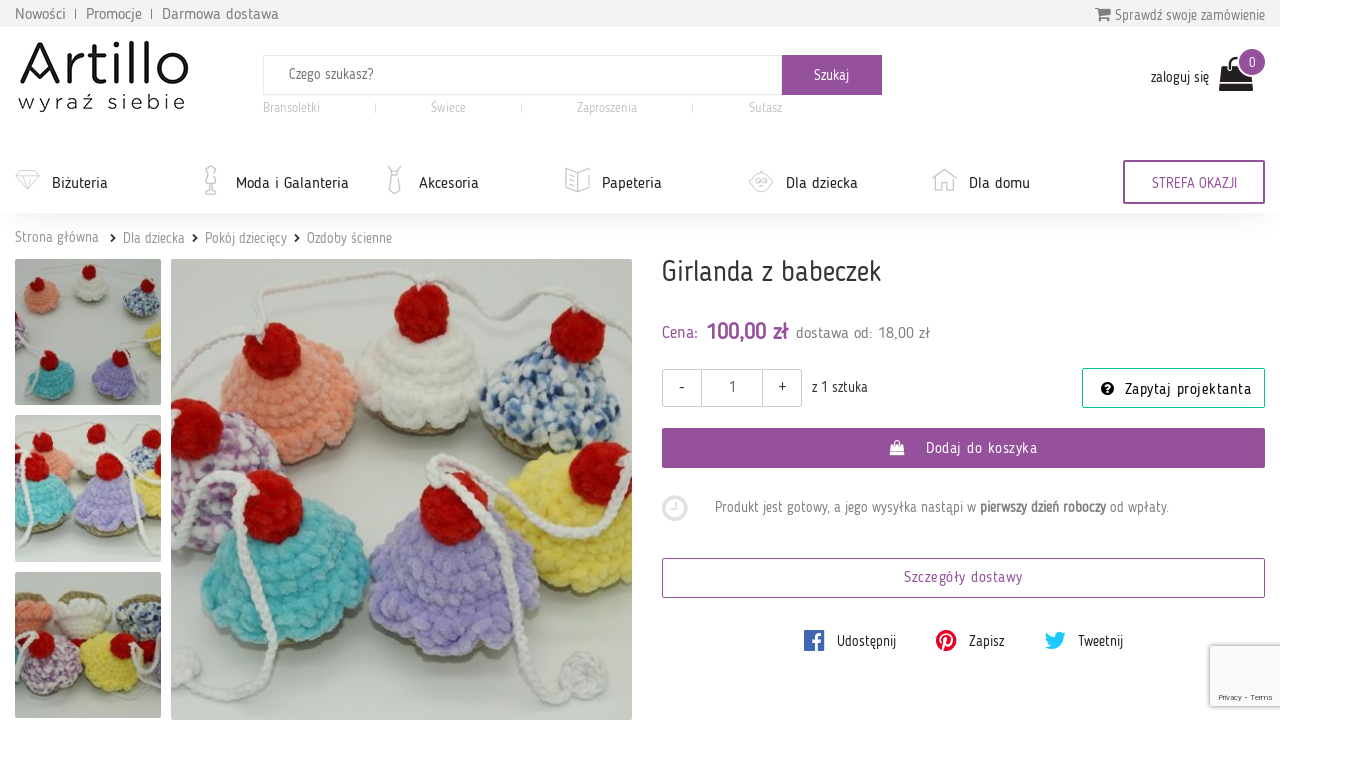

--- FILE ---
content_type: text/html; charset=utf-8
request_url: https://artillo.pl/produkt/girlanda-z-babeczek,322069.html
body_size: 20706
content:
 <!DOCTYPE html PUBLIC "-//W3C//DTD XHTML 1.0 Transitional//EN" "http://www.w3.org/TR/xhtml1/DTD/xhtml1-transitional.dtd">
<html xmlns="http://www.w3.org/1999/xhtml" xml:lang="en" lang="en" >

<head>
    <meta http-equiv="ContentType" content="text/html" />
    <meta http-equiv="X-UA-Compatible" content="IE=edge,chrome=1" />
    <meta content="width=device-width, initial-scale=1, minimum-scale=1, maximum-scale=1" name="viewport" />
    <meta name="language" content="pl" />
    <meta name="author" content="Artillo - //artillo.pl" />
    <meta name="p:domain_verify" content="806f4b9b49733d4bb202b40639461194" />
    <meta name="description" content="Girlanda z babeczek – Girlanda składająca się z siedmiu babeczek ozdobionych wisienką. Babeczki wypełnione są antyalergiczną kulką silikonową. Girlanda stanowi unikalne wykończenie pokoju dziecka.

Długość girlandy: około 135 cm
Wysokość babeczki: 9 cm" />
<meta name="keywords" content="Artillo.pl" />
<meta name="language" content="pl" />
<meta name="author" content="Artillo - https://artillo.pl" />
<title>Girlanda z babeczek - Szydełkowy kącik</title>

    <link rel="shortcut icon" href="https://i.artillo.pl/favicon.ico" />
    <meta property="og:title" content="Girlanda z babeczek – Artillo.pl" />
<meta property="og:type" content="product" />
<meta property="og:image" content=" https://i.artillo.pl/u/ic/8/c/8/4/bd4859f791e5c7aba959fc4a1516.JPG" />
<meta property="og:image:width" content="250" />
<meta property="og:image:height" content="250" />
<meta property="og:url" content="/produkt/girlanda-z-babeczek,322069.html" />
<meta property="og:site_name" content="Artillo.pl" />
<meta property="fb:admins" content="100001055937202" />
<meta property="fb:app_id" content="" />
<meta property="og:locale" content="pl_PL" />
<meta property="og:description" content="Girlanda składająca się z siedmiu babeczek ozdobionych wisienką. Babeczki wypełnione są antyalergiczną kulką silikonową. Girlanda stanowi unikalne wykończenie pokoju dziecka.

Długość girlandy: około 135 cm
Wysokość babeczki: 9 cm" />

    <style>
        @font-face {
            font-family: 'BloggerSans';
            src: url(https://artillo.pl/fonts/BloggerSans.ttf);
        }

        @font-face {
            font-family: 'BloggerSansLight';
            src: url(https://artillo.pl/fonts/BloggerSansLight.ttf);
        }

        @font-face {
            font-family: 'FontAwesome';
            src: url('/fonts/fontawesome-webfont.eot?v=4.7.0');
            src: url('/fonts/fontawesome-webfont.eot?#iefix&v=4.7.0') format('embedded-opentype'), url('/fonts/fontawesome-webfont.woff2?v=4.7.0') format('woff2'), url('/fonts/fontawesome-webfont.woff?v=4.7.0') format('woff'), url('/fonts/fontawesome-webfont.ttf?v=4.7.0') format('truetype'), url('/fonts/fontawesome-webfont.svg?v=4.7.0#fontawesomeregular') format('svg');
        }
    </style>

    <!-- <script src="https://browser.sentry-cdn.com/5.20.1/bundle.min.js" integrity="sha384-O8HdAJg1h8RARFowXd2J/r5fIWuinSBtjhwQoPesfVILeXzGpJxvyY/77OaPPXUo" crossorigin="anonymous"></script> -->
    <!-- <script>
        Sentry.init({
            dsn: '',
            release: 'artillo.pl@init'
        });
            </script> -->

    <link rel="stylesheet" type="text/css" media="screen" href="https://cdnjs.cloudflare.com/ajax/libs/bootstrap-slider/7.1.0/css/bootstrap-slider.min.css" />

    
	<script>
	 (function(i,s,o,g,r,a,m){i['GoogleAnalyticsObject']=r;i[r]=i[r]||function(){
	 (i[r].q=i[r].q||[]).push(arguments)},i[r].l=1*new Date();a=s.createElement(o),
	 m=s.getElementsByTagName(o)[0];a.async=1;a.src=g;m.parentNode.insertBefore(a,m)
	 })(window,document,'script','https://www.google-analytics.com/analytics.js','ga');

	 ga('create', 'UA-21583958-1', 'auto');
	 ga('send', 'pageview');

	</script>
	<link rel="stylesheet" type="text/css" media="screen" href="https://i.artillo.pl/css/bootstrap.min.css" />
<link rel="stylesheet" type="text/css" media="screen" href="https://i.artillo.pl/css/style.min.css" />
<link rel="stylesheet" type="text/css" media="screen" href="https://i.artillo.pl/sfFacebookConnectPlugin/css/style.css" />
<script type="text/javascript" src="https://i.artillo.pl/js/jquery-1.11.0.js"></script>
<script type="text/javascript" src="https://i.artillo.pl/js/bootstrap.min.js"></script>
<script type="text/javascript" src="https://i.artillo.pl/js/slick.js"></script>
<script type="text/javascript" src="https://i.artillo.pl/js/utilities.min.js"></script>
<script type="text/javascript" src="https://i.artillo.pl/js/simple-lightbox.js"></script>
<script type="text/javascript" src="https://i.artillo.pl/js/product_page.js"></script>
        <link rel="canonical" href="/produkt/girlanda-z-babeczek,322069.html" />
        <script>
        ! function(f, b, e, v, n, t, s) {
            if (f.fbq) return;
            n = f.fbq = function() {
                n.callMethod ?
                    n.callMethod.apply(n, arguments) : n.queue.push(arguments)
            };
            if (!f._fbq) f._fbq = n;
            n.push = n;
            n.loaded = !0;
            n.version = '2.0';
            n.queue = [];
            t = b.createElement(e);
            t.async = !0;
            t.src = v;
            s = b.getElementsByTagName(e)[0];
            s.parentNode.insertBefore(t, s)
        }(window, document, 'script', 'https://connect.facebook.net/en_US/fbevents.js');
        fbq('init', 2222699871388750);
        fbq('init', 772290476247989);
        fbq('track', 'PageView');
        fbq('track', 'ViewContent', {
content_name: 'Girlanda z babeczek',
content_category: 'Pokój dziecięcy > Pokój dziecięcy > Ozdoby ścienne',
content_ids: ['322069'],
content_type: 'product',
value: 100.00,
currency: 'PLN'
});
    </script>
    <noscript><img height="1" width="1" src="https://www.facebook.com/tr?id=2222699871388750&ev=PageView&noscript=1" /></noscript>
    <noscript><img height="1" width="1" src="https://www.facebook.com/tr?id=772290476247989&ev=PageView&noscript=1" /></noscript>
    <!-- End Facebook Pixel Code -->
    <script type="text/javascript">
        function sendToFb() {
            if (isNaN($('#addCartQ').val()))
                var count = 1;
            else
                var count = parseFloat($('#addCartQ').val());

            fbq('track', 'AddToCart', {
                content_name: $('#fb-data').attr('data-name'),
                content_category: $('#fb-data').attr('data-cat'),
                content_ids: [$('#fb-data').attr('data-id')],
                content_type: 'product',
                value: parseFloat($('#fb-data').attr('data-value')) * count,
                currency: 'PLN'
            });
        }
    </script>

    </head>
<body>
    <div class="main-content">         <div class="top-bar">
            <div class="container">
                <section class="top-bar__wrap">
                    <div class="top-bar__links">
                        <a href="/nowosci.html" class="top-bar__link">Nowości</a>
                        <a href="/strefa-okazji.html" class="top-bar__link">Promocje</a>
                        <a href="/darmowa-dostawa.html" class="top-bar__link">Darmowa dostawa</a>
                    </div>
                    <div class="top-bar__check-order-status">
                        <a href="/status-zamowienia.html" class="top-bar__toggle-btn">
                            <i class="fa fa-shopping-cart"></i> Sprawdź swoje zamówienie
                        </a>
                        <div class="top-bar__input">
                            <form id="purchaseStatus" method="post" action="/status-zamowienia.html">                            <input type="text" placeholder="Wpisz numer zamówienia" name="no" id="no">
                            <button type="submit" class="top-bar__submit button-small">
                                <i class="fa fa-angle-right"></i>
                            </button>
                            </form>
                        </div>
                    </div>
                </section>
            </div>
        </div>
        <p class="top-header-sticky-space"></p>
        <div class="top-header">
            <div class="container">
                <header class="header">
                    <div class="header__logo">
                        <a href="/">
                            <img class="img-responsive header__logo--big" src="/img/logo-header.png" alt="Sklep dla twórców rękodzieła Artillo">
                            <img class="img-responsive header__logo--small" src="/img/logo-header-small.png" alt="Sklep dla twórców rękodzieła Artillo">
                        </a>
                    </div>
                    <div class="header__search">
                        <div class="toggle-menu">
                            <i class="fa fa-bars"></i>
                        </div>
                        <div class="search-container">
    <form class="search-form" method="get" action="/search/product.html">
        <input name="gq" autocomplete="off" class="js-search-input" type="text" placeholder="Czego szukasz?" required />
        <div class="search-autocompleter transition">
            <div class="js-best">
                <p class="search-autocompleter__title">Często wyszukiwane:</p>
                <ul>
                </ul>
            </div>

            <div class="js-shops">
                <p class="search-autocompleter__title">Popularne butiki:</p>
                <ul>
                </ul>
            </div>

            <div class="js-prop">
                <p class="search-autocompleter__title">Czy masz na myśli:</p>
                <ul>
                </ul>
            </div>

        </div>
        <div class="search_icon">
            <input type="submit" value="Szukaj" class="submit js-search-submit" />
        </div>
    </form>
        <div class="hot-search">
                    <a class="hot-search__item" href="/search/product.html?gq=Bransoletki">
                Bransoletki            </a>
            <span class="hot-search__separator"></span>
                    <a class="hot-search__item" href="https://artillo.pl/search/product.html?gq=%C5%9Bwiece ">
                Świece            </a>
            <span class="hot-search__separator"></span>
                    <a class="hot-search__item" href="https://artillo.pl/kategoria/zaproszenia,343.html ">
                Zaproszenia            </a>
            <span class="hot-search__separator"></span>
                    <a class="hot-search__item" href="/kategoria/bizuteria-sutasz,498.html">
                Sutasz            </a>
            <span class="hot-search__separator"></span>
            </div>
    <div data-hint="Wpisz przynajmniej 1 znak" class="hint-bottom-middle animated--hide hint-persist"></div>
</div>                    </div>
                    <div class="header__login">
                        <div class="user-account">
            <a class="user-account__link" href="/d/login.html" rel="nofollow">
            zaloguj się
        </a>
         

<a href="/cart.html"
   data-cart="0"
   class="user-account__cart ico-cart ico">
</a></div>                    </div>
                </header>
            </div>
            <nav class="navigation navigation--page">
                <div class="main-navigation">
                    <div class="container">
                        <div class="main-navigation__wrap">
                            <ul class="main-navigation__categories">
                                    <li class="main-navigation__item">
                <svg><use xlink:href="/img/icons.svg#diamond" /></svg>                <a title="Biżuteria"
                    href="/kategoria/bizuteria,2.html"
                    data-id="2">
                    Biżuteria                </a>
            </li>
                                                                                                                                                                                                                                                                                                                                                                                                                                                                                                                                                                                                                                                                                                                                                                                                                                                                                                                                                                                                                                                                                                                                                        <li class="main-navigation__item">
                <svg><use xlink:href="/img/icons.svg#mannequin" /></svg>                <a title="Moda i Galanteria"
                    href="/kategoria/moda-i-galanteria,182.html"
                    data-id="182">
                    Moda i Galanteria                </a>
            </li>
                                                                                                                                                                                                                                                                                                                                                                                                                                                                                                                                                                                <li class="main-navigation__item">
                <svg><use xlink:href="/img/icons.svg#tie" /></svg>                <a title="Akcesoria"
                    href="/kategoria/akcesoria,284.html"
                    data-id="284">
                    Akcesoria                </a>
            </li>
                                                                                                                                                                                                                                                                                                                                                                                <li class="main-navigation__item">
                <svg><use xlink:href="/img/icons.svg#doc" /></svg>                <a title="Papeteria"
                    href="/kategoria/papeteria,333.html"
                    data-id="333">
                    Papeteria                </a>
            </li>
                                                                                                                                                                                                                                                                                                                                                                                                                                                                                <li class="main-navigation__item">
                <svg><use xlink:href="/img/icons.svg#baby" /></svg>                <a title="Dla dziecka"
                    href="/kategoria/dla-dziecka,233.html"
                    data-id="233">
                    Dla dziecka                </a>
            </li>
                                                                                                                                                                                                                                                                                                                                                                                                                                                                                                                                                                                                                                                                                                                                                                                <li class="main-navigation__item">
                <svg><use xlink:href="/img/icons.svg#home" /></svg>                <a title="Dla domu"
                    href="/kategoria/dla-domu,207.html"
                    data-id="207">
                    Dla domu                </a>
            </li>
                                                                                                                                                                                                                                                                                                                                                                                                                                                                                                                                                                                                                                                                                                                                                                                                                                                                                                                                                                                                                                                                                                                                                                                                                                    </ul>                            <a href="/strefa-okazji.html">
                                <div class="main-navigation__triangle-button">
                                                                            <div class="main-navigation__traingle-button--visible">STREFA OKAZJI</div>
                                                                    </div>
                                                            </a>
                        </div>
                    </div>
                </div>

                <div class="sub-navigation">
                    <div class="container">
                        <div class="sub-navigation__items">
                            <ul class="sub-navigation__item">
                                    <li>
                                        <a href="/kategoria/kolczyki,3.html">
                                            Kolczyki
                                        </a>
                                    </li>
                                    <li>
                                        <a href="/kategoria/naszyjniki,4.html">
                                            Naszyjniki
                                        </a>
                                    </li>
                                    <li>
                                        <a href="/kategoria/pierscionki-i-obraczki,5.html">
                                            Pierścionki i obrączki
                                        </a>
                                    </li>
                                    <li>
                                        <a href="/kategoria/bransoletki,6.html">
                                            Bransoletki
                                        </a>
                                    </li>
                                    <li>
                                        <a href="/kategoria/broszki,7.html">
                                            Broszki
                                        </a>
                                    </li>
                                    <li>
                                        <a href="/kategoria/bizuteria-decoupage,503.html">
                                            Biżuteria decoupage
                                        </a>
                                    </li>
                                    <li>
                                        <a href="/kategoria/bizuteria-ceramiczna,543.html">
                                            Biżuteria ceramiczna
                                        </a>
                                    </li>
                                    <li>
                                        <a href="/kategoria/bizuteria-z-filcu,506.html">
                                            Biżuteria z filcu
                                        </a>
                                    </li>
                                    <li>
                                        <a href="/kategoria/bizuteria-sutasz,498.html">
                                            Biżuteria sutasz
                                        </a>
                                    </li>
                                    <li>
                                        <a href="/kategoria/bizuteria-srebrna,606.html">
                                            Biżuteria srebrna
                                        </a>
                                    </li>
                                    <li>
                                        <a href="/kategoria/bizuteria-ze-szkla,529.html">
                                            Biżuteria ze szkła
                                        </a>
                                    </li>
                                    <li>
                                        <a href="/kategoria/wisiorki,360.html">
                                            Wisiorki
                                        </a>
                                    </li>
                                    <li>
                                        <a href="/kategoria/komplety,277.html">
                                            Komplety
                                        </a>
                                    </li></ul><ul class="sub-navigation__item">
                                    <li>
                                        <a href="/kategoria/moda,621.html">
                                            Moda
                                        </a>
                                    </li>
                                    <li>
                                        <a href="/kategoria/torby-i-torebki,174.html">
                                            Torby i torebki
                                        </a>
                                    </li>
                                    <li>
                                        <a href="/kategoria/nakrycia-glowy,194.html">
                                            Nakrycia głowy
                                        </a>
                                    </li>
                                    <li>
                                        <a href="/kategoria/wokol-szyi,185.html">
                                            Wokół szyi
                                        </a>
                                    </li>
                                    <li>
                                        <a href="/kategoria/rekawiczki,188.html">
                                            Rękawiczki
                                        </a>
                                    </li>
                                    <li>
                                        <a href="/kategoria/paski,183.html">
                                            Paski
                                        </a>
                                    </li>
                                    <li>
                                        <a href="/kategoria/buty-i-kapcie,383.html">
                                            Buty i kapcie
                                        </a>
                                    </li></ul><ul class="sub-navigation__item">
                                    <li>
                                        <a href="/kategoria/akcesoria-do-wlosow,285.html">
                                            Akcesoria do włosów
                                        </a>
                                    </li>
                                    <li>
                                        <a href="/kategoria/breloki-i-zawieszki,292.html">
                                            Breloki i zawieszki
                                        </a>
                                    </li>
                                    <li>
                                        <a href="/kategoria/pokrowce-i-etui,305.html">
                                            Pokrowce i etui
                                        </a>
                                    </li>
                                    <li>
                                        <a href="/kategoria/zakladki-do-ksiazek,469.html">
                                            Zakładki do książek
                                        </a>
                                    </li>
                                    <li>
                                        <a href="/kategoria/akcesoria-rozne,376.html">
                                            Akcesoria różne
                                        </a>
                                    </li></ul><ul class="sub-navigation__item">
                                    <li>
                                        <a href="/kategoria/albumy-i-notesy,350.html">
                                            Albumy i notesy
                                        </a>
                                    </li>
                                    <li>
                                        <a href="/kategoria/kartki-okolicznosciowe,334.html">
                                            Kartki okolicznościowe
                                        </a>
                                    </li>
                                    <li>
                                        <a href="/kategoria/zaproszenia,343.html">
                                            Zaproszenia
                                        </a>
                                    </li>
                                    <li>
                                        <a href="/kategoria/pudelka,355.html">
                                            Pudełka
                                        </a>
                                    </li>
                                    <li>
                                        <a href="/kategoria/pozostale,353.html">
                                            Pozostałe
                                        </a>
                                    </li></ul><ul class="sub-navigation__item">
                                    <li>
                                        <a href="/kategoria/ubrania-dla-dzieci,239.html">
                                            Ubrania dla dzieci
                                        </a>
                                    </li>
                                    <li>
                                        <a href="/kategoria/galanteria-dla-dzieci,571.html">
                                            Galanteria dla dzieci
                                        </a>
                                    </li>
                                    <li>
                                        <a href="/kategoria/dla-niemowlat,234.html">
                                            Dla niemowląt
                                        </a>
                                    </li>
                                    <li>
                                        <a href="/kategoria/akcesoria-szkolne,567.html">
                                            Akcesoria szkolne
                                        </a>
                                    </li>
                                    <li>
                                        <a href="/kategoria/pokoj-dzieciecy,362.html">
                                            Pokój dziecięcy
                                        </a>
                                    </li>
                                    <li>
                                        <a href="/kategoria/nauka-i-zabawa,264.html">
                                            Nauka i zabawa
                                        </a>
                                    </li>
                                    <li>
                                        <a href="/kategoria/bizuteria-dla-dzieci,255.html">
                                            Biżuteria dla dzieci
                                        </a>
                                    </li></ul><ul class="sub-navigation__item">
                                    <li>
                                        <a href="/kategoria/kuchnia-i-gotowanie,208.html">
                                            Kuchnia i gotowanie
                                        </a>
                                    </li>
                                    <li>
                                        <a href="/kategoria/lazienka,329.html">
                                            Łazienka
                                        </a>
                                    </li>
                                    <li>
                                        <a href="/kategoria/dekoracje-i-ozdoby,521.html">
                                            Dekoracje i ozdoby
                                        </a>
                                    </li>
                                    <li>
                                        <a href="/kategoria/dekoracje-swiateczne,418.html">
                                            Dekoracje świąteczne
                                        </a>
                                    </li>
                                    <li>
                                        <a href="/kategoria/domowe-tekstylia,226.html">
                                            Domowe tekstylia
                                        </a>
                                    </li>
                                    <li>
                                        <a href="/kategoria/akcesoria-domowe,261.html">
                                            Akcesoria domowe
                                        </a>
                                    </li>
                                    <li>
                                        <a href="/kategoria/przechowywanie,618.html">
                                            Przechowywanie
                                        </a>
                                    </li>
                                    <li>
                                        <a href="/kategoria/meble,289.html">
                                            Meble
                                        </a>
                                    </li>
                                    <li>
                                        <a href="/kategoria/oswietlenie,250.html">
                                            Oświetlenie
                                        </a>
                                    </li>
                                    <li>
                                        <a href="/kategoria/zwierzeta,475.html">
                                            Zwierzęta
                                        </a>
                                    </li>
                                    <li>
                                        <a href="/kategoria/e-ksiazki-i-poradniki,423.html">
                                            E-książki i poradniki
                                        </a>
                                    </li></ul>                        </div>

                        <div class="sub-navigation__shops"></div>
                    </div>
                </div>
            </nav>
        </div>



        <div class="container">
                            <div id="sitemap" xmlns:v="http://rdf.data-vocabulary.org/#">
                    <p>
                                                    <span typeof="v:Breadcrumb">
                                <a href="/" rel="v:url" property="v:title">Strona główna</a>
                            </span>
                            <span typeof="v:Breadcrumb"><a href="/kategoria/dla-dziecka,233.html"  rel="v:url" property="v:title">Dla dziecka</a></span><span typeof="v:Breadcrumb"><a href="/kategoria/pokoj-dzieciecy,362.html"  rel="v:url" property="v:title">Pokój dziecięcy</a></span><span typeof="v:Breadcrumb"><a href="/kategoria/ozdoby-scienne,365.html" style="padding-right:0px;margin-right:0px;background: none" rel="v:url" property="v:title">Ozdoby ścienne</a></span>                                            </p>
                    <!--#sitemap-->
                </div>
                    </div>

        <script type="text/javascript">
    $(document).ready(function(){
            });
</script>

<script type="text/javascript" async defer src="//assets.pinterest.com/js/pinit.js"></script>
<script src="https://hammerjs.github.io/dist/hammer.min.js"></script>

<div id="mainwide" itemscope itemtype="http://schema.org/Product" data-pid="322069">
    <meta itemprop="sku" content="322069" />
    <meta itemprop="image" content="https://artillo.pl/u/ic/d/6/e/9/96c03cc59fe2ef0628549eeb04ac.JPG" />

    <div class="product-alerts">
        <div class="container">

            
                
                
            
        </div>
    </div>

    <!-- GALLERY -->
    <div class="content">
        <div class="container">
            <div class="product_about">
                <div class="product_gallery">

                    <div class="details-title-header visible-sm-block visible-xs-block">
                        <p class="title_1">Girlanda z babeczek</p>
                                                                    </div>

                    <div class="gallery_product_big">
                        <a id="main-photo-link" class="lightbox-item" href="https://i.artillo.pl/u/ic/b/2/7/e/3e612ed4bce60085b050cd281a5f.JPG" alt="Girlanda z babeczek" title="Girlanda z babeczek">
                            <img class="img-thumbnail img-responsive" src="https://i.artillo.pl/u/ic/d/6/e/9/96c03cc59fe2ef0628549eeb04ac.JPG" alt="Girlanda z babeczek" title="Girlanda z babeczek" />
                        </a>

                        <div class="gallery_product_dots">
                            
                                                            <div class="dots">
                                                                            <span class="dot active" data-image-src="https://i.artillo.pl/u/ic/d/6/e/9/96c03cc59fe2ef0628549eeb04ac.JPG"></span>
                                                                            <span class="dot " data-image-src="https://i.artillo.pl/u/ic/8/9/e/b/724074f8623ea544d4945781363b.JPG"></span>
                                                                            <span class="dot " data-image-src="https://i.artillo.pl/u/ic/2/a/e/d/d8aef860893342bbcbbb4c09d09a.JPG"></span>
                                                                            <span class="dot " data-image-src="https://i.artillo.pl/u/ic/3/c/4/a/2cd1cac5d6c1d054891cd354b43a.JPG"></span>
                                                                    </div>
                                                    </div>
                    </div>

                    <div class="gallery_product_thumbs">
                                                        <a class="lightbox-item" href="https://i.artillo.pl/u/ic/7/5/c/5/bae76fb7161966ecb5303edc981b.JPG" alt="Girlanda z babeczek - całość" title="Girlanda z babeczek - całość">
                                    <img class="img-thumbnail img-responsive" src="https://i.artillo.pl/u/ic/7/c/2/9/2475db21a90eec853ace81b775f1.JPG" alt="Girlanda z babeczek - całość" title="Girlanda z babeczek - całość" />
                                </a>
                                                        <a class="lightbox-item" href="https://i.artillo.pl/u/ic/7/2/2/7/ea026e27838b5e7891ab7b183037.JPG" alt="Girlanda z babeczek - zbliżenie wzoru" title="Girlanda z babeczek - zbliżenie wzoru">
                                    <img class="img-thumbnail img-responsive" src="https://i.artillo.pl/u/ic/2/3/2/1/cee196144f645aafdd970d51df16.JPG" alt="Girlanda z babeczek - zbliżenie wzoru" title="Girlanda z babeczek - zbliżenie wzoru" />
                                </a>
                                                        <a class="lightbox-item" href="https://i.artillo.pl/u/ic/a/7/2/d/238b1b53264fc1a78909b6e192cd.JPG" alt="Girlanda z babeczek - zbliżenie wykończenia" title="Girlanda z babeczek - zbliżenie wykończenia">
                                    <img class="img-thumbnail img-responsive" src="https://i.artillo.pl/u/ic/0/5/f/0/74ba9264f6ee62ea80fd2842bfd3.JPG" alt="Girlanda z babeczek - zbliżenie wykończenia" title="Girlanda z babeczek - zbliżenie wykończenia" />
                                </a>
                                            </div>
                </div>

                <div class="product-details">
                    <div class="details-title-header hidden-sm hidden-xs">
                        <h1 itemprop="name" class="title_1">Girlanda z babeczek</h1>
                                                                    </div>


                                            <div class="details-price" itemprop="offers" itemscope itemtype="http://schema.org/Offer">
                            <meta itemprop="availability" href="http://schema.org/InStock" content="InStock" />
                            <meta itemprop="url" content="https://artillo.pl/produkt/girlanda-z-babeczek,322069.html" />

                            <span class="cost">Cena:</span>
                                                            <span itemprop="price" content="100.00" class="price_product_page">100,00 zł</span>
                                                        <span class='hidden' itemprop="priceCurrency">PLN</span>

                            <span class="sh-pay">dostawa od: 18,00 zł</span>

                                                    </div>
                    
                    
                    <form action="/cart/322069/add.html" rel="nofollow" id="formAddCart" method="POST">
                                                    <div class="counter-input">
                                <button class="counter-minus counter-btn">-</button>
                                <input id="addCartQ" type="text" name="quantity" class="required accept-integer form-control" value="1" data-min="1" data-max="1" />
                                <button class="counter-plus counter-btn">+</button>
                            </div>
                            <span class="item_count">z 1 sztuka</span>
                        
                        <a id="ask_btn" class="button button-question button-ico " href="#tab_contact" onclick="$('#tab_contact').trigger('click');">
                            Zapytaj projektanta
                        </a>

                        <a href="#" class="button button_product_details   addToCart" data-pid="322069">
                            Dodaj do koszyka
                        </a>
                    </form>
                                            <div class="row flex-row product-detail-time">
                            <div class="col-xs-1">
                                <i class="fa fa-clock-o product-detail-icon"></i>
                            </div>
                            <div class="col-xs-11">
                                <div class="prod-details">
                                    <p class="details-title">
                                        <span class="js-realization-string">Produkt jest gotowy, a jego wysyłka nastąpi w <b>pierwszy dzień roboczy</b> od wpłaty</span>.
                                    </p>
                                </div>
                            </div>
                        </div>
                                        
                    <div class="row flex-row">

                        <div class="col-xs-12">
                            <div class="">
                                <a href="#tab_shipment" class="button button-shipment-details button-line btn-block" onClick="$('#tab_shipment').trigger('click');">
                                    Szczegóły dostawy
                                </a>
                            </div>
                        </div>
                    </div>

                    <div class="social-share">
                        <a class="fb-share-button" target="_blank" href="https://www.facebook.com/sharer/sharer.php?u=https%3A%2F%2Fartillo.pl%2Fprodukt%2Fgirlanda-z-babeczek%2C322069.html&amp;src=sdkpreparse">
                            <i class=" fa fa-facebook-official" aria-hidden="true"></i> Udostępnij
                        </a>

                        <a class="pin-share-button" data-pin-custom="true" href="https://www.pinterest.com/pin/create/button/">
                            <i class="fa fa-pinterest" aria-hidden="true"></i> Zapisz
                        </a>

                        <a id="tweetShare" href="#" class="twitter-share-button" data-size="large">
                            <i class="fa fa-twitter" aria-hidden="true"></i> Tweetnij
                        </a>

                    </div>
                </div>
            </div>

            <div class="row">
                <div class="col-lg-12 profile-tabs-wrapper">
                    <ul class="nav nav-tabs clickable_tabs scroll-tabs" role="tablist">
                        <li class="active"><a href="javascript:;" class="tab" id="tab_description">Opis</a></li>
                        <li><a href="javascript:;" class="tab" id="tab_shipment">Dostawa i płatność</a></li>
                        <li><a href="javascript:;" class="tab" id="tab_return">Zwroty</a></li>
                        <li><a href="javascript:;" class="tab" id="tab_gpsr">GPSR</a></li>
                        <li><a href="javascript:;" class="tab" id="tab_comments">Komentarze</a></li>
                        <li><a href="javascript:;" class="tab" id="tab_contact">Kontakt</a></li>
                    </ul>
                </div>
            </div>

            <div class="row">

                <div class="col-md-9 col-md-push-3">

                    <div class="tabs-tab" id="description" itemprop="description">
                        
<p>Girlanda składająca się z siedmiu babeczek ozdobionych wisienką. Babeczki wypełnione są antyalergiczną kulką silikonową. Girlanda stanowi unikalne wykończenie pokoju dziecka.</p><p>Długość girlandy: około 135 cm
<br />Wysokość babeczki: 9 cm</p><div>
    <h3>Kolorystyka produktu</h3>
            <p>
            <span class=" color-btn" style="background-color:#^c-color^kolorowy"></span>
            kolorowy        </p>
    </div>                    </div>

                    <div class="tabs-tab" id="shipment">
                        <h3>Dostawa i płatność</h3>

        <p class="alert alert-border alert-accent alert-info">
            Dostawa produktu dostępna jest tylko na terytorium Rzeczypospolitej Polskiej.
        </p>
    
<p>
    Poniżej możesz zobaczyć dokładny koszt wysyłki dla tego produktu.
</p>


<table class="table table-striped">
    <thead>

        <tr class="purple-link">
            <th col="3"><h3>Przedpłata</h3></th>
        </tr>

        <tr>
            <th>Nazwa metody dostawy</th>
            <th class="text-right">Koszt dostawy</th>
            <th class="text-right">Dopłata za przesyłkę łączoną <span class="purple-link">*</span></th>
        </tr>

    </thead>
    <tbody>

                <tr>
                <td>DPD</td>
                <td class="text-right">18,00 zł</td>
                <td class="text-right">0,00 zł</td>
            </tr>
        
    </tbody>
</table>

<p class="tip">
    <span class="purple-link">*</span>
    dopłata za przesyłkę łączoną to kwota jaka zostanie doliczona za każdą kolejną sztukę produktu,
    która ma być dołączona do wysyłki zawierającą powyżej jednego produktu.
</p>


<p><strong>Termin dostawy</strong>
    produktu do Kupującego zależny jest od wybranej formy wysyłki. Do terminu wysyłki wynoszącego jednego dnia roboczego od dnia następującego po odnotowaniu wpłaty (lub po złożeniu zamówienia w przypadku wysyłki pobraniowej), należy dodać odpowiednią liczbę dni zgodnie z regulaminem usługi firmy transportowej.
</p>
<ul class="dot-list">
        </ul>
<br/>
<p><strong>Termin gotowości</strong>
    produktu do odbioru przez Kupującego – w przypadku wyboru przez Kupującego odbioru osobistego produktu, produkt będzie gotowy do odbioru przez Kupującego w terminie jednego dnia roboczego od dnia następującego po odnotowaniu wpłaty (lub po złożeniu zamówienia w przypadku płatności przy odbiorze).
</p>
<ul class="dot-list">
        </ul>
<br/>
<p>Dniem roboczym jest jeden dzień od poniedziałku do piątku z wyłączeniem dni ustawowo wolnych od pracy.</p>

<br />

    <br />
    <h3>Dodatkowe informacje</h3>
    <p>kurier</p>    <br />
<h3>Sposób i termin zapłaty za produkt</h3>
<p>Sprzedawca udostępnia Kupującemu do wyboru następujące sposoby płatności:</p>

<ul class="dot-list">
                <li>Płatność online (PayU)</li></ul>

<br />
<h3>Termin płatności</h3>

<ul class="dot-list">
    <li>
        w przypadku wyboru przez Kupującego
        płatności online        . Kupujący obowiązany jest do dokonania płatności w terminie 7 dni kalendarzowych od dnia zawarcia umowy sprzedaży.
    </li>

    </ul>
<br />                    </div>

                    <div class="tabs-tab" id="return">
                        <br />
                        

        <p>Zgodnie z obowiązującymi przepisami,w ciągu 14 dni kalendzrzowych od daty dostarczenia zamówionego towaru klient ma prawo dokonać zwrotu bez podania przyczyny. Zwracany produkt nie może nosić śladów użytkowania. Koszt przesyłki za odsyłany produkt ponosi klient.
<br /></p>                    </div>

                    <div class="tabs-tab" id="gpsr">
                        <br />
                        
<div class="gpsr-info">
    
      <div class="alert alert-info shop-alert">
      <span></span>
        
        <p>
            <b>Informacja dotycząca wymagań GSPR</b>
        </p>
        
        <p>
            Zgodnie z Rozporządzeniem w sprawie Ogólnego Bezpieczeństwa Produktów (GSPR) 
            poniższe informacje stanowią oświadczenia sprzedawcy, mające na celu zapewnienie bezpieczeństwa 
            użytkowania produktów.
        </p>

        <p>
            Jeśli zakupiony produkt spowodował jakąkolwiek niebezpieczną sytuację, 
            prosimy o zgłoszenie incydentu bezpośrednio do <b>producenta</b>, 
            <a href="#tab_contact" onclick="$('#tab_contact').trigger('click')"><b>sprzedawcy</b></a> 
            lub do nas na adres <a href="/cdn-cgi/l/email-protection#c1a6b2b3b181a0b3b5a8adadaeefb1ad"><b><span class="__cf_email__" data-cfemail="a8cfdbdad8e8c9dadcc1c4c4c786d8c4">[email&#160;protected]</span></b></a>, 
            podając szczegółowy opis zdarzenia.
            Dziękujemy za współpracę w trosce o bezpieczeństwo!
        </p>
                
          </div>

    <p><strong>Nazwa produktu:</strong> Girlanda z babeczek</p>
    <p><strong>Producent:</strong> &amp;quot;Szalik&amp;quot; Dariusz Szala, Dariusz, Szala, Wieżowa 28, 44-207, Rybnik, PL</p>
    <p><strong>Data wprowadzenia do obiegu:</strong> <a href="#tab_contact" onclick="$('#tab_contact').trigger('click')">W celu uzyskania informacji skontaktuj się ze Sprzedawcą</a></p>

    <p><strong>Instrukcja użytkowania:</strong><br>
        <a href="#tab_contact" onclick="$('#tab_contact').trigger('click')">W celu uzyskania informacji skontaktuj się ze Sprzedawcą</a>    </p>

    <p><strong>Ostrzeżenia o zagrożeniach:</strong><br>
        <a href="#tab_contact" onclick="$('#tab_contact').trigger('click')">W celu uzyskania informacji skontaktuj się ze Sprzedawcą</a>    </p>

    <p><strong>Materiały do pobrania:</strong></p>
            <p><a href="#tab_contact" onclick="$('#tab_contact').trigger('click')">W celu uzyskania informacji skontaktuj się ze Sprzedawcą</a></p>
    
    <p><strong>Informacje dotyczące zgodności z wymogami bezpieczeństwa:</strong><br>
        <a href="#tab_contact" onclick="$('#tab_contact').trigger('click')">W celu uzyskania informacji skontaktuj się ze Sprzedawcą</a>    </p>
</div>                    </div>

                    <div class="tabs-tab" id="comments">
                        <br />
                        <div class="comments comments-front">

    
            <div class="item-wrap-comments"  itemprop="review" itemscope itemtype="http://schema.org/Review">
            <span class="hidden" itemprop="itemReviewed" content="Girlanda z babeczek"></span>
            <div class="nick">
                <img alt="Sylwia Karaś" title="Sylwia Karaś" src="https://i.artillo.pl/u/ic/2/c/f/9/b7df63ca72c0bb2cafdb60c1bbdd.jpg" />            </div>
            <div class="item">
                <div class="info">
                    <div class="pull-left comment-header">
                        <span itemprop="author" content="S***** K*****">S***** K*****</span>,
                        <span class="date" itemprop="datePublished">20 października 2023r.</span>
                    </div>
                    <div class="pull-right">
                        
                            <div itemprop="reviewRating" itemscope itemtype="http://schema.org/Rating" class="hidden">
                                <meta itemprop="worstRating" content="1" />
                                <meta itemprop="ratingValue" content="5" />
                                <meta itemprop="bestRating" content="5" />
                            </div><div class="rates rate_avarage">
    <i class="fa fa-heart "></i>
    <i class="fa fa-heart "></i>
    <i class="fa fa-heart "></i>
    <i class="fa fa-heart "></i>
    <i class="fa fa-heart "></i>
</div>                    </div>
                    <p class="clearfix"></p>
                    <div class="intro" itemprop="description">
                        <p>Piękny</p>
                    </div>
                    <span class="comment-type hint-top-right pull-right"  data-hint="Komentarz dodany przez Kupującego do zamówienia zrealizowanego przez Projektanta - niekoniecznie dotyczący przeglądanego produktu." >
                        Komentarz dotyczący butiku                        <i class="fa fa-info-circle" aria-hidden="true"></i>
                    </span>
                </div>

            </div>

            <p class="clearfix"></p>
        </div>
            <div class="item-wrap-comments"  itemprop="review" itemscope itemtype="http://schema.org/Review">
            <span class="hidden" itemprop="itemReviewed" content="Girlanda z babeczek"></span>
            <div class="nick">
                <span class="color_circle" style="background-color: #dc0827; width:60px;  min-width:60px;height:60px; line-height:60px">RF</span>            </div>
            <div class="item">
                <div class="info">
                    <div class="pull-left comment-header">
                        <span itemprop="author" content="R***** F*****">R***** F*****</span>,
                        <span class="date" itemprop="datePublished">14 października 2022r.</span>
                    </div>
                    <div class="pull-right">
                        
                            <div itemprop="reviewRating" itemscope itemtype="http://schema.org/Rating" class="hidden">
                                <meta itemprop="worstRating" content="1" />
                                <meta itemprop="ratingValue" content="5" />
                                <meta itemprop="bestRating" content="5" />
                            </div><div class="rates rate_avarage">
    <i class="fa fa-heart "></i>
    <i class="fa fa-heart "></i>
    <i class="fa fa-heart "></i>
    <i class="fa fa-heart "></i>
    <i class="fa fa-heart "></i>
</div>                    </div>
                    <p class="clearfix"></p>
                    <div class="intro" itemprop="description">
                        <p>szybka dostawa</p>
                    </div>
                    <span class="comment-type hint-top-right pull-right"  data-hint="Komentarz dodany przez Kupującego do zamówienia zrealizowanego przez Projektanta - niekoniecznie dotyczący przeglądanego produktu." >
                        Komentarz dotyczący butiku                        <i class="fa fa-info-circle" aria-hidden="true"></i>
                    </span>
                </div>

            </div>

            <p class="clearfix"></p>
        </div>
            <div class="item-wrap-comments"  itemprop="review" itemscope itemtype="http://schema.org/Review">
            <span class="hidden" itemprop="itemReviewed" content="Girlanda z babeczek"></span>
            <div class="nick">
                <span class="color_circle" style="background-color: #827185; width:60px;  min-width:60px;height:60px; line-height:60px">RZ</span>            </div>
            <div class="item">
                <div class="info">
                    <div class="pull-left comment-header">
                        <span itemprop="author" content="R***** Z*****">R***** Z*****</span>,
                        <span class="date" itemprop="datePublished">3 czerwca 2019r.</span>
                    </div>
                    <div class="pull-right">
                        
                            <div itemprop="reviewRating" itemscope itemtype="http://schema.org/Rating" class="hidden">
                                <meta itemprop="worstRating" content="1" />
                                <meta itemprop="ratingValue" content="5" />
                                <meta itemprop="bestRating" content="5" />
                            </div><div class="rates rate_avarage">
    <i class="fa fa-heart "></i>
    <i class="fa fa-heart "></i>
    <i class="fa fa-heart "></i>
    <i class="fa fa-heart "></i>
    <i class="fa fa-heart "></i>
</div>                    </div>
                    <p class="clearfix"></p>
                    <div class="intro" itemprop="description">
                        <p>Wspaniałe kompleciki, cudne, bardzo polecam!!!</p>
                    </div>
                    <span class="comment-type hint-top-right pull-right"  data-hint="Komentarz dodany przez Kupującego do zamówienia zrealizowanego przez Projektanta - niekoniecznie dotyczący przeglądanego produktu." >
                        Komentarz dotyczący butiku                        <i class="fa fa-info-circle" aria-hidden="true"></i>
                    </span>
                </div>

            </div>

            <p class="clearfix"></p>
        </div>
            <div class="item-wrap-comments"  itemprop="review" itemscope itemtype="http://schema.org/Review">
            <span class="hidden" itemprop="itemReviewed" content="Girlanda z babeczek"></span>
            <div class="nick">
                <img alt="Beata Tesmer" title="Beata Tesmer" src="https://i.artillo.pl/u/ic/c/f/b/8/6a67e84a36967069af9455a532ef.JPG" />            </div>
            <div class="item">
                <div class="info">
                    <div class="pull-left comment-header">
                        <span itemprop="author" content="B***** T*****">B***** T*****</span>,
                        <span class="date" itemprop="datePublished">20 czerwca 2018r.</span>
                    </div>
                    <div class="pull-right">
                        
                            <div itemprop="reviewRating" itemscope itemtype="http://schema.org/Rating" class="hidden">
                                <meta itemprop="worstRating" content="1" />
                                <meta itemprop="ratingValue" content="5" />
                                <meta itemprop="bestRating" content="5" />
                            </div><div class="rates rate_avarage">
    <i class="fa fa-heart "></i>
    <i class="fa fa-heart "></i>
    <i class="fa fa-heart "></i>
    <i class="fa fa-heart "></i>
    <i class="fa fa-heart "></i>
</div>                    </div>
                    <p class="clearfix"></p>
                    <div class="intro" itemprop="description">
                        <p>Poszewki są cudne. Piękne, żywe kolory i ten mały gratisik w postaci woreczka - uroczy. </p>
                    </div>
                    <span class="comment-type hint-top-right pull-right"  data-hint="Komentarz dodany przez Kupującego do zamówienia zrealizowanego przez Projektanta - niekoniecznie dotyczący przeglądanego produktu." >
                        Komentarz dotyczący butiku                        <i class="fa fa-info-circle" aria-hidden="true"></i>
                    </span>
                </div>

            </div>

            <p class="clearfix"></p>
        </div>
            <div class="item-wrap-comments"  itemprop="review" itemscope itemtype="http://schema.org/Review">
            <span class="hidden" itemprop="itemReviewed" content="Girlanda z babeczek"></span>
            <div class="nick">
                <span class="color_circle" style="background-color: #5e263b; width:60px;  min-width:60px;height:60px; line-height:60px">BW</span>            </div>
            <div class="item">
                <div class="info">
                    <div class="pull-left comment-header">
                        <span itemprop="author" content="B***** W*****">B***** W*****</span>,
                        <span class="date" itemprop="datePublished">16 lipca 2014r.</span>
                    </div>
                    <div class="pull-right">
                        
                            <div itemprop="reviewRating" itemscope itemtype="http://schema.org/Rating" class="hidden">
                                <meta itemprop="worstRating" content="1" />
                                <meta itemprop="ratingValue" content="5" />
                                <meta itemprop="bestRating" content="5" />
                            </div><div class="rates rate_avarage">
    <i class="fa fa-heart "></i>
    <i class="fa fa-heart "></i>
    <i class="fa fa-heart "></i>
    <i class="fa fa-heart "></i>
    <i class="fa fa-heart "></i>
</div>                    </div>
                    <p class="clearfix"></p>
                    <div class="intro" itemprop="description">
                        <p></p>
                    </div>
                    <span class="comment-type hint-top-right pull-right"  data-hint="Komentarz dodany przez Kupującego w starym systemie ocen zakupów u Projektantów - system ten został wycofany w lipcu 2017 roku." >
                        Komentarz archiwalny                        <i class="fa fa-info-circle" aria-hidden="true"></i>
                    </span>
                </div>

            </div>

            <p class="clearfix"></p>
        </div>
            <div class="item-wrap-comments"  itemprop="review" itemscope itemtype="http://schema.org/Review">
            <span class="hidden" itemprop="itemReviewed" content="Girlanda z babeczek"></span>
            <div class="nick">
                <span class="color_circle" style="background-color: #35e383; width:60px;  min-width:60px;height:60px; line-height:60px">MB</span>            </div>
            <div class="item">
                <div class="info">
                    <div class="pull-left comment-header">
                        <span itemprop="author" content="M***** B*****">M***** B*****</span>,
                        <span class="date" itemprop="datePublished">12 marca 2014r.</span>
                    </div>
                    <div class="pull-right">
                        
                            <div itemprop="reviewRating" itemscope itemtype="http://schema.org/Rating" class="hidden">
                                <meta itemprop="worstRating" content="1" />
                                <meta itemprop="ratingValue" content="5" />
                                <meta itemprop="bestRating" content="5" />
                            </div><div class="rates rate_avarage">
    <i class="fa fa-heart "></i>
    <i class="fa fa-heart "></i>
    <i class="fa fa-heart "></i>
    <i class="fa fa-heart "></i>
    <i class="fa fa-heart "></i>
</div>                    </div>
                    <p class="clearfix"></p>
                    <div class="intro" itemprop="description">
                        <p>Śliczne bolerko, bardzo dziękuję :) Bardzo miły kontakt z Artystką, polecam wszystkim gorąco.</p>
                    </div>
                    <span class="comment-type hint-top-right pull-right"  data-hint="Komentarz dodany przez Kupującego w starym systemie ocen zakupów u Projektantów - system ten został wycofany w lipcu 2017 roku." >
                        Komentarz archiwalny                        <i class="fa fa-info-circle" aria-hidden="true"></i>
                    </span>
                </div>

            </div>

            <p class="clearfix"></p>
        </div>
            <div class="item-wrap-comments"  itemprop="review" itemscope itemtype="http://schema.org/Review">
            <span class="hidden" itemprop="itemReviewed" content="Girlanda z babeczek"></span>
            <div class="nick">
                <span class="color_circle" style="background-color: #22d8cc; width:60px;  min-width:60px;height:60px; line-height:60px">AM</span>            </div>
            <div class="item">
                <div class="info">
                    <div class="pull-left comment-header">
                        <span itemprop="author" content="A***** M*****">A***** M*****</span>,
                        <span class="date" itemprop="datePublished">5 grudnia 2012r.</span>
                    </div>
                    <div class="pull-right">
                        
                            <div itemprop="reviewRating" itemscope itemtype="http://schema.org/Rating" class="hidden">
                                <meta itemprop="worstRating" content="1" />
                                <meta itemprop="ratingValue" content="5" />
                                <meta itemprop="bestRating" content="5" />
                            </div><div class="rates rate_avarage">
    <i class="fa fa-heart "></i>
    <i class="fa fa-heart "></i>
    <i class="fa fa-heart "></i>
    <i class="fa fa-heart "></i>
    <i class="fa fa-heart "></i>
</div>                    </div>
                    <p class="clearfix"></p>
                    <div class="intro" itemprop="description">
                        <p>Przepiękne ręczniki. Cudne w dotyku, a ta koronka...
<br />Ach, szkoda pisać POLECAM WSZYSTKIM.
<br />Dziękuję!
<br />Ania</p>
                    </div>
                    <span class="comment-type hint-top-right pull-right"  data-hint="Komentarz dodany przez Kupującego w starym systemie ocen zakupów u Projektantów - system ten został wycofany w lipcu 2017 roku." >
                        Komentarz archiwalny                        <i class="fa fa-info-circle" aria-hidden="true"></i>
                    </span>
                </div>

            </div>

            <p class="clearfix"></p>
        </div>
            <div class="item-wrap-comments"  itemprop="review" itemscope itemtype="http://schema.org/Review">
            <span class="hidden" itemprop="itemReviewed" content="Girlanda z babeczek"></span>
            <div class="nick">
                <span class="color_circle" style="background-color: #22d8cc; width:60px;  min-width:60px;height:60px; line-height:60px">AM</span>            </div>
            <div class="item">
                <div class="info">
                    <div class="pull-left comment-header">
                        <span itemprop="author" content="A***** M*****">A***** M*****</span>,
                        <span class="date" itemprop="datePublished">3 grudnia 2012r.</span>
                    </div>
                    <div class="pull-right">
                                            </div>
                    <p class="clearfix"></p>
                    <div class="intro" itemprop="description">
                        <p>pieniądze wysłane,
<br />bardzo Panią proszę o szybką wysyłkę, ale tak żebym otrzymała nie jutro, ale w środę lub czwartek, bądź piątek.
<br />Proszę mnie poinformować, kiedy Pani wysłała.</p><p>Serdecznie pozdrawiam,
<br />Anna Musiała</p>
                    </div>
                    <span class="comment-type hint-top-right pull-right"  data-hint="Komentarz dodany przez Kupującego do zamówienia zrealizowanego przez Projektanta - niekoniecznie dotyczący przeglądanego produktu." >
                        Komentarz dotyczący butiku                        <i class="fa fa-info-circle" aria-hidden="true"></i>
                    </span>
                </div>

            </div>

            <p class="clearfix"></p>
        </div>
    
        <div itemprop="aggregateRating" itemscope itemtype="http://schema.org/AggregateRating" class="text-center">
        Średnia ocena: <span itemprop="ratingValue">
            5.00</span>
            , na podstawie
        <span itemprop="ratingCount">8</span> opinii
    </div>
    
</div>
                    </div>

                    <div class="tabs-tab" id="contact">
                        <div id="createMsg">
    <h3>Zadaj pytanie dotyczące produktu: Girlanda z babeczek</h3>
    <hr class="grey"/>
    <div class="form" style="position: relative">
        <p class="waiting" id="waiting1"><span>Twoja wiadomość jest wysyłana.</span></p>
            <form id="frontComposeMessage" enctype="multipart/form-data" method="post" class="floating-labels" action="https://artillo.pl/mymessage/composecopy.html" enctype="multipart/form-data">

                
                    <div class="row">
                        <div class="col-sm-8 col-sm-offset-2 col-xs-12 form-group">
                            <div class="inputs">
                                <input type="text" id="msg-name" class="form-control" required="required" name="msg[name]" />
                                <label class="control-label">Imię i nazwisko</label>
                                <div class="help-block with-errors"></div>
                            </div>
                        </div>
                    </div>

                    <div class="row">
                        <div class="col-sm-8 col-sm-offset-2 col-xs-12 form-group">
                            <div class="inputs">
                                <input type="email" id="msg-email" class="form-control" required="required" name="msg[email]" />
                                <label class="control-label">E-mail</label>
                                <div class="help-block with-errors"></div>
                            </div>
                        </div>
                    </div>

                    
            <input type="hidden" id="recaptcha_field" name="" value="1">
            <script data-cfasync="false" src="/cdn-cgi/scripts/5c5dd728/cloudflare-static/email-decode.min.js"></script><script src="https://www.google.com/recaptcha/api.js?render=6LfEkn4UAAAAACrDDNO264p7cdAc7kY7Ec0EsAd1"></script>

            <script type="text/javascript">
            $(document).ready(function(){
                var form = $("#recaptcha_field").closest("form");
                form.submit(function(event) {
                    event.preventDefault();
                    grecaptcha.ready(function() {

                        grecaptcha.execute("6LfEkn4UAAAAACrDDNO264p7cdAc7kY7Ec0EsAd1", {action: "login"}).then(function(token) {

                            form.prepend('<input type="hidden" name="token" value="' + token + '">');
                            form.prepend('<input type="hidden" name="action" value="login">');
                            form.unbind("submit").submit();
                        });

                    });
                });
            });
            </script>

                        
                                        <div class="row">
                            <div class="col-sm-8 col-sm-offset-2">
                                <div class="alert alert-info shop-alert alert-ico">
                                    <div class="alert-ico__ico">
                                        <i class="fa fa-lightbulb-o"></i>
                                    </div>
                                    <div class="alert-ico__text">
                                        <p>
                                            <b>
                                                Wskazówka dotycząca bezpieczeństwa
                                            </b>
                                        </p>
                                        Pamiętaj, że tylko prowadzenie korespondencji, składanie zamówień
                                        oraz ich opłacanie za pośrednictwem portalu Artillo.pl, będzie
                                        podstawą do tego, abyśmy mogli Ci pomóc na dowolnym etapie Twojego zamówienia.
                                    </div>
                                </div>
                            </div>
                        </div>
                                                                <div class="row">
                            <div class="col-sm-8 col-sm-offset-2 col-xs-12 form-group ">
                                <div class="inputs inputs-d-block">
                                    <textarea
                                        id="msg-textarea"
                                        required="required"
                                        class="form-control textarea-full-width"
                                        name="msg[text]"
                                    ></textarea>
                                    <label class="control-label">Treść</label>
                                    <div class="help-block with-errors"></div>
                                </div>
                            </div>
                        </div>
                                        <div class="row">
                        <div class="col-sm-4 col-sm-offset-2 form-group">
                            <input type="hidden" name="msg[ttype]" value="panel" />
                            <input type="hidden" name="part" value="compose"/>
                            
<div>
    <a class='btn btn-default add-file btn-block' href='javascript:;' style="touch-action: auto;" onclick="$('#msg[uploadedfile][]').click()">
        <i class="fa fa-upload add-file__icon"></i>
        <span>Dodaj załączniki</span>
        <input
        class="add-file__input"
        id="msg[uploadedfile][]"
        name="msg[uploadedfile][]"
        accept="gif,jpeg,jpg,png,pdf,docx,doc,zip,rar,7z,txt"
        type="file"
        multiple />
    </a>
    
    <input type="hidden" name="MAX_FILE_SIZE" value="10485760" />
</div>

<div class="help-block with-errors"></div>
<span class="help-block text-left">
    Maksymalnie
    4 pliki o łącznej wadze 10.0 MB</span>

<script type="text/javascript">
$(document).ready(function(){
    uploadMultiFilesButton($( ".add-file__input" ));
});
</script>
                            <input type="hidden" name="msg[redirect]" value="https://artillo.pl/mymessage/compose.html" />
                                                            <input type="hidden" name="obj_id" value="322069"/>
                                <input type="hidden" name="obj_name" value="product"/>
                                                    </div>
                        <div class="col-sm-4">
                            <button type="submit" class="btn btn-primary btn-block">Wyślij</button>
                        </div>
                    </div>
              <p class="clearfix"></p>
              <hr class="grey" />
        </form>
    </div>
</div>
<script type="text/javascript">
$(document).ready(function(){
    var composeMessageForm = $('#frontComposeMessage');

    composeMessageForm.validator();
    composeMessageForm.submit(function(){
        loader('show');
    });
})
</script>
                    </div>

                </div>

                <div class="col-md-3 col-md-pull-9 prod-shop-wrap">
                    
<a class="shop-box__item" href="/sklep/szydelkowa.html">
    <div class="shop-box__item-img">
        <img itemprop="logo" class="img-responsive" alt="szydelkowa" title="szydelkowa" src="https://i.artillo.pl/u/ic/5/c/c/1/4b251a949790e3e3cd4da0cb25ac.JPG" />    </div>
    <div>
        <p class="shop-box__item-header elipsis elipsis--shop-box" itemprop="brand">
            Szydełkowy kącik        </p>
        <p class="shop-box__item-rate">
            <div class="rates rate_avarage">
    <i class="fa fa-heart "></i>
    <i class="fa fa-heart "></i>
    <i class="fa fa-heart "></i>
    <i class="fa fa-heart "></i>
    <i class="fa fa-heart "></i>
</div>        </p>
    </div>

    <div>
        <button class="button btn-block">Osoba fizyczna</button>
    </div>
</a>
                </div>

            </div>
            <div class="items-slider">
    <h3 class="section-title text-center">
       <i class="fa fa-star-o hidden-xs" aria-hidden="true"></i>
            Inne produkty handmade w butiku projektanta       <i class="fa fa-star-o hidden-xs" aria-hidden="true"></i>
    </h3>
    <div class="arrow-prev">
        <i class="fa fa-chevron-left"></i>
    </div>
    <div class="products-container">
        
<div class="featured-product" data-ccid="UHJvZF4zMzE5MzU=">

    <a
        title="Gołąb w beżu"
        href="//artillo.pl/produkt/golab-w-bezu,331935.html"
        class="featured-product__img">
        <img alt="Gołąb w beżu" title="Gołąb w beżu" src="https://i.artillo.pl/u/ic/a/2/d/7/6eef2f85535eae379a884afaba3a.JPG" />
        
        
    </a>

    <div class="featured-product__desc">
        <a
            title="Gołąb w beżu"
            href="//artillo.pl/produkt/golab-w-bezu,331935.html"
            class="featured-product__title-link">
            <h3 class="featured-product__title-header">
                Gołąb w beżu            </h3>
        </a>
        <a
            title="Szydełkowy kącik"
            href="//artillo.pl/sklep/szydelkowa.html"
            class="featured-product__subtitle">
            Szydełkowy kącik        </a>
        <div class="featured-product__price-wrap">
            <a
                title="Gołąb w beżu"
                href="//artillo.pl/produkt/golab-w-bezu,331935.html"
                class="featured-product__price ">
                30,00 zł            </a>
                    </div>
    </div>
</div>
<div class="featured-product" data-ccid="UHJvZF4yOTcyMzA=">

    <a
        title="Sweterek szydełkowy cieniowany"
        href="//artillo.pl/produkt/sweterek-szydelkowy-cieniowany,297230.html"
        class="featured-product__img">
        <img alt="Sweterek szydełkowy cieniowany" title="Sweterek szydełkowy cieniowany" src="https://i.artillo.pl/u/ic/8/d/d/8/47bbd7c23019c151ef658b9ab284.JPG" />
        
        
    </a>

    <div class="featured-product__desc">
        <a
            title="Sweterek szydełkowy cieniowany"
            href="//artillo.pl/produkt/sweterek-szydelkowy-cieniowany,297230.html"
            class="featured-product__title-link">
            <h3 class="featured-product__title-header">
                Sweterek szydełkowy cieniowany            </h3>
        </a>
        <a
            title="Szydełkowy kącik"
            href="//artillo.pl/sklep/szydelkowa.html"
            class="featured-product__subtitle">
            Szydełkowy kącik        </a>
        <div class="featured-product__price-wrap">
            <a
                title="Sweterek szydełkowy cieniowany"
                href="//artillo.pl/produkt/sweterek-szydelkowy-cieniowany,297230.html"
                class="featured-product__price ">
                60,00 zł            </a>
                    </div>
    </div>
</div>
<div class="featured-product" data-ccid="UHJvZF4zOTQwNzI=">

    <a
        title="Śliwki - zazdrostka"
        href="//artillo.pl/produkt/sliwki---zazdrostka,394072.html"
        class="featured-product__img">
        <img alt="Śliwki - zazdrostka" title="Śliwki - zazdrostka" src="https://i.artillo.pl/u/ic/e/b/9/3/6738c894a037d4e49ac8439a793a.jpg" />
        
        
    </a>

    <div class="featured-product__desc">
        <a
            title="Śliwki - zazdrostka"
            href="//artillo.pl/produkt/sliwki---zazdrostka,394072.html"
            class="featured-product__title-link">
            <h3 class="featured-product__title-header">
                Śliwki - zazdrostka            </h3>
        </a>
        <a
            title="Szydełkowy kącik"
            href="//artillo.pl/sklep/szydelkowa.html"
            class="featured-product__subtitle">
            Szydełkowy kącik        </a>
        <div class="featured-product__price-wrap">
            <a
                title="Śliwki - zazdrostka"
                href="//artillo.pl/produkt/sliwki---zazdrostka,394072.html"
                class="featured-product__price ">
                135,00 zł            </a>
                    </div>
    </div>
</div>
<div class="featured-product" data-ccid="UHJvZF4zMzI4NTg=">

    <a
        title="Girlanda z piłeczek"
        href="//artillo.pl/produkt/girlanda-z-pileczek,332858.html"
        class="featured-product__img">
        <img alt="Girlanda z piłeczek" title="Girlanda z piłeczek" src="https://i.artillo.pl/u/ic/0/5/c/8/7fffc68381e35c9de833caaee09c.jpg" />
        
        
    </a>

    <div class="featured-product__desc">
        <a
            title="Girlanda z piłeczek"
            href="//artillo.pl/produkt/girlanda-z-pileczek,332858.html"
            class="featured-product__title-link">
            <h3 class="featured-product__title-header">
                Girlanda z piłeczek            </h3>
        </a>
        <a
            title="Szydełkowy kącik"
            href="//artillo.pl/sklep/szydelkowa.html"
            class="featured-product__subtitle">
            Szydełkowy kącik        </a>
        <div class="featured-product__price-wrap">
            <a
                title="Girlanda z piłeczek"
                href="//artillo.pl/produkt/girlanda-z-pileczek,332858.html"
                class="featured-product__price ">
                110,00 zł            </a>
                    </div>
    </div>
</div>
<div class="featured-product" data-ccid="UHJvZF4zMTc5NjI=">

    <a
        title="Chabrowy obrus"
        href="//artillo.pl/produkt/chabrowy-obrus,317962.html"
        class="featured-product__img">
        <img alt="Chabrowy obrus" title="Chabrowy obrus" src="https://i.artillo.pl/u/ic/6/8/d/d/e6adfd605f5f1fa1d64e8cd8eed1.JPG" />
        
        
    </a>

    <div class="featured-product__desc">
        <a
            title="Chabrowy obrus"
            href="//artillo.pl/produkt/chabrowy-obrus,317962.html"
            class="featured-product__title-link">
            <h3 class="featured-product__title-header">
                Chabrowy obrus            </h3>
        </a>
        <a
            title="Szydełkowy kącik"
            href="//artillo.pl/sklep/szydelkowa.html"
            class="featured-product__subtitle">
            Szydełkowy kącik        </a>
        <div class="featured-product__price-wrap">
            <a
                title="Chabrowy obrus"
                href="//artillo.pl/produkt/chabrowy-obrus,317962.html"
                class="featured-product__price ">
                344,00 zł            </a>
                    </div>
    </div>
</div>
<div class="featured-product" data-ccid="UHJvZF4zMzI4NTc=">

    <a
        title="Girlanda multikolor"
        href="//artillo.pl/produkt/girlanda-multikolor,332857.html"
        class="featured-product__img">
        <img alt="Girlanda multikolor" title="Girlanda multikolor" src="https://i.artillo.pl/u/ic/e/1/3/9/ce5dcc8256630ac88696784db067.JPG" />
        
        
    </a>

    <div class="featured-product__desc">
        <a
            title="Girlanda multikolor"
            href="//artillo.pl/produkt/girlanda-multikolor,332857.html"
            class="featured-product__title-link">
            <h3 class="featured-product__title-header">
                Girlanda multikolor            </h3>
        </a>
        <a
            title="Szydełkowy kącik"
            href="//artillo.pl/sklep/szydelkowa.html"
            class="featured-product__subtitle">
            Szydełkowy kącik        </a>
        <div class="featured-product__price-wrap">
            <a
                title="Girlanda multikolor"
                href="//artillo.pl/produkt/girlanda-multikolor,332857.html"
                class="featured-product__price ">
                110,00 zł            </a>
                    </div>
    </div>
</div>
<div class="featured-product" data-ccid="UHJvZF4zNDI1OTY=">

    <a
        title="Sweter pastelowy"
        href="//artillo.pl/produkt/sweter-pastelowy,342596.html"
        class="featured-product__img">
        <img alt="Sweter pastelowy" title="Sweter pastelowy" src="https://i.artillo.pl/u/ic/e/9/f/9/b5f3352d2a11434582ebf898baf4.JPG" />
        
        
    </a>

    <div class="featured-product__desc">
        <a
            title="Sweter pastelowy"
            href="//artillo.pl/produkt/sweter-pastelowy,342596.html"
            class="featured-product__title-link">
            <h3 class="featured-product__title-header">
                Sweter pastelowy            </h3>
        </a>
        <a
            title="Szydełkowy kącik"
            href="//artillo.pl/sklep/szydelkowa.html"
            class="featured-product__subtitle">
            Szydełkowy kącik        </a>
        <div class="featured-product__price-wrap">
            <a
                title="Sweter pastelowy"
                href="//artillo.pl/produkt/sweter-pastelowy,342596.html"
                class="featured-product__price ">
                105,00 zł            </a>
                    </div>
    </div>
</div>
<div class="featured-product" data-ccid="UHJvZF4zODU4MTM=">

    <a
        title="Kurka beżowa - model A"
        href="//artillo.pl/produkt/kurka-bezowa---model-a,385813.html"
        class="featured-product__img">
        <img alt="Kurka beżowa - model A" title="Kurka beżowa - model A" src="https://i.artillo.pl/u/ic/9/6/c/9/1bc9f547d1926a38f21e3fb28c89.jpg" />
        
        
    </a>

    <div class="featured-product__desc">
        <a
            title="Kurka beżowa - model A"
            href="//artillo.pl/produkt/kurka-bezowa---model-a,385813.html"
            class="featured-product__title-link">
            <h3 class="featured-product__title-header">
                Kurka beżowa - model A            </h3>
        </a>
        <a
            title="Szydełkowy kącik"
            href="//artillo.pl/sklep/szydelkowa.html"
            class="featured-product__subtitle">
            Szydełkowy kącik        </a>
        <div class="featured-product__price-wrap">
            <a
                title="Kurka beżowa - model A"
                href="//artillo.pl/produkt/kurka-bezowa---model-a,385813.html"
                class="featured-product__price ">
                25,00 zł            </a>
                    </div>
    </div>
</div>
<div class="featured-product" data-ccid="UHJvZF4zNDQyNzY=">

    <a
        title="Getry w paski"
        href="//artillo.pl/produkt/getry-w-paski,344276.html"
        class="featured-product__img">
        <img alt="Getry w paski" title="Getry w paski" src="https://i.artillo.pl/u/ic/4/1/3/c/c2cc4633d689a4c6ca95d6cc71d4.JPG" />
        
        
    </a>

    <div class="featured-product__desc">
        <a
            title="Getry w paski"
            href="//artillo.pl/produkt/getry-w-paski,344276.html"
            class="featured-product__title-link">
            <h3 class="featured-product__title-header">
                Getry w paski            </h3>
        </a>
        <a
            title="Szydełkowy kącik"
            href="//artillo.pl/sklep/szydelkowa.html"
            class="featured-product__subtitle">
            Szydełkowy kącik        </a>
        <div class="featured-product__price-wrap">
            <a
                title="Getry w paski"
                href="//artillo.pl/produkt/getry-w-paski,344276.html"
                class="featured-product__price ">
                82,00 zł            </a>
                    </div>
    </div>
</div>
<div class="featured-product" data-ccid="UHJvZF4zODYxOTY=">

    <a
        title="Kurka ciemnobrązowa - model B"
        href="//artillo.pl/produkt/kurka-ciemnobrazowa---model-b,386196.html"
        class="featured-product__img">
        <img alt="Kurka ciemnobrązowa - model B" title="Kurka ciemnobrązowa - model B" src="https://i.artillo.pl/u/ic/f/5/7/1/56acc624347c1b3fbcf4c078792c.jpg" />
        
        
    </a>

    <div class="featured-product__desc">
        <a
            title="Kurka ciemnobrązowa - model B"
            href="//artillo.pl/produkt/kurka-ciemnobrazowa---model-b,386196.html"
            class="featured-product__title-link">
            <h3 class="featured-product__title-header">
                Kurka ciemnobrązowa - model B            </h3>
        </a>
        <a
            title="Szydełkowy kącik"
            href="//artillo.pl/sklep/szydelkowa.html"
            class="featured-product__subtitle">
            Szydełkowy kącik        </a>
        <div class="featured-product__price-wrap">
            <a
                title="Kurka ciemnobrązowa - model B"
                href="//artillo.pl/produkt/kurka-ciemnobrazowa---model-b,386196.html"
                class="featured-product__price ">
                30,00 zł            </a>
                    </div>
    </div>
</div>
<div class="featured-product" data-ccid="UHJvZF4yMzU1ODg=">

    <a
        title="Zachód słońca - kamizelka"
        href="//artillo.pl/produkt/zachod-slonca---kamizelka,235588.html"
        class="featured-product__img">
        <img alt="Zachód słońca - kamizelka" title="Zachód słońca - kamizelka" src="https://i.artillo.pl/u/ic/9/2/0/c/1311bfb3e75e271e740391f5061d.JPG" />
        
        
    </a>

    <div class="featured-product__desc">
        <a
            title="Zachód słońca - kamizelka"
            href="//artillo.pl/produkt/zachod-slonca---kamizelka,235588.html"
            class="featured-product__title-link">
            <h3 class="featured-product__title-header">
                Zachód słońca - kamizelka            </h3>
        </a>
        <a
            title="Szydełkowy kącik"
            href="//artillo.pl/sklep/szydelkowa.html"
            class="featured-product__subtitle">
            Szydełkowy kącik        </a>
        <div class="featured-product__price-wrap">
            <a
                title="Zachód słońca - kamizelka"
                href="//artillo.pl/produkt/zachod-slonca---kamizelka,235588.html"
                class="featured-product__price ">
                120,00 zł            </a>
                    </div>
    </div>
</div>
<div class="featured-product" data-ccid="UHJvZF4zNDQyNzQ=">

    <a
        title="Getry w paski - niebieskie"
        href="//artillo.pl/produkt/getry-w-paski---niebieskie,344274.html"
        class="featured-product__img">
        <img alt="Getry w paski - niebieskie" title="Getry w paski - niebieskie" src="https://i.artillo.pl/u/ic/0/7/7/2/7ed8209743c8b727c6aac1cf259d.JPG" />
        
        
    </a>

    <div class="featured-product__desc">
        <a
            title="Getry w paski - niebieskie"
            href="//artillo.pl/produkt/getry-w-paski---niebieskie,344274.html"
            class="featured-product__title-link">
            <h3 class="featured-product__title-header">
                Getry w paski - niebieskie            </h3>
        </a>
        <a
            title="Szydełkowy kącik"
            href="//artillo.pl/sklep/szydelkowa.html"
            class="featured-product__subtitle">
            Szydełkowy kącik        </a>
        <div class="featured-product__price-wrap">
            <a
                title="Getry w paski - niebieskie"
                href="//artillo.pl/produkt/getry-w-paski---niebieskie,344274.html"
                class="featured-product__price ">
                82,00 zł            </a>
                    </div>
    </div>
</div>
<div class="featured-product" data-ccid="UHJvZF4zMjIwNzE=">

    <a
        title="Girlanda lodowa"
        href="//artillo.pl/produkt/girlanda-lodowa,322071.html"
        class="featured-product__img">
        <img alt="Girlanda lodowa" title="Girlanda lodowa" src="https://i.artillo.pl/u/ic/b/e/1/8/4edbedc1c1394e1a2be2857db720.jpg" />
        
        
    </a>

    <div class="featured-product__desc">
        <a
            title="Girlanda lodowa"
            href="//artillo.pl/produkt/girlanda-lodowa,322071.html"
            class="featured-product__title-link">
            <h3 class="featured-product__title-header">
                Girlanda lodowa            </h3>
        </a>
        <a
            title="Szydełkowy kącik"
            href="//artillo.pl/sklep/szydelkowa.html"
            class="featured-product__subtitle">
            Szydełkowy kącik        </a>
        <div class="featured-product__price-wrap">
            <a
                title="Girlanda lodowa"
                href="//artillo.pl/produkt/girlanda-lodowa,322071.html"
                class="featured-product__price ">
                100,00 zł            </a>
                    </div>
    </div>
</div>
<div class="featured-product" data-ccid="UHJvZF4zMzI4NDY=">

    <a
        title="Girlanda z bałwanków"
        href="//artillo.pl/produkt/girlanda-z-balwankow,332846.html"
        class="featured-product__img">
        <img alt="Girlanda z bałwanków" title="Girlanda z bałwanków" src="https://i.artillo.pl/u/ic/6/1/5/6/a5929cab3cd0e333a81a10bcd95d.jpg" />
        
        
    </a>

    <div class="featured-product__desc">
        <a
            title="Girlanda z bałwanków"
            href="//artillo.pl/produkt/girlanda-z-balwankow,332846.html"
            class="featured-product__title-link">
            <h3 class="featured-product__title-header">
                Girlanda z bałwanków            </h3>
        </a>
        <a
            title="Szydełkowy kącik"
            href="//artillo.pl/sklep/szydelkowa.html"
            class="featured-product__subtitle">
            Szydełkowy kącik        </a>
        <div class="featured-product__price-wrap">
            <a
                title="Girlanda z bałwanków"
                href="//artillo.pl/produkt/girlanda-z-balwankow,332846.html"
                class="featured-product__price ">
                110,00 zł            </a>
                    </div>
    </div>
</div>
<div class="featured-product" data-ccid="UHJvZF4zMzkyODU=">

    <a
        title="Bluzeczka w ananasy S"
        href="//artillo.pl/produkt/bluzeczka-w-ananasy-s,339285.html"
        class="featured-product__img">
        <img alt="Bluzeczka w ananasy S" title="Bluzeczka w ananasy S" src="https://i.artillo.pl/u/ic/4/a/8/e/c3c012f087ac2459b48173969d83.JPG" />
        
        
    </a>

    <div class="featured-product__desc">
        <a
            title="Bluzeczka w ananasy S"
            href="//artillo.pl/produkt/bluzeczka-w-ananasy-s,339285.html"
            class="featured-product__title-link">
            <h3 class="featured-product__title-header">
                Bluzeczka w ananasy S            </h3>
        </a>
        <a
            title="Szydełkowy kącik"
            href="//artillo.pl/sklep/szydelkowa.html"
            class="featured-product__subtitle">
            Szydełkowy kącik        </a>
        <div class="featured-product__price-wrap">
            <a
                title="Bluzeczka w ananasy S"
                href="//artillo.pl/produkt/bluzeczka-w-ananasy-s,339285.html"
                class="featured-product__price ">
                125,00 zł            </a>
                    </div>
    </div>
</div>
<div class="featured-product" data-ccid="UHJvZF4zMjM1MjM=">

    <a
        title="Komin cieniowany IV"
        href="//artillo.pl/produkt/komin-cieniowany-iv,323523.html"
        class="featured-product__img">
        <img alt="Komin cieniowany IV" title="Komin cieniowany IV" src="https://i.artillo.pl/u/ic/e/c/6/a/0dbf2b085e1b8767ef9cd2769554.JPG" />
        
        
    </a>

    <div class="featured-product__desc">
        <a
            title="Komin cieniowany IV"
            href="//artillo.pl/produkt/komin-cieniowany-iv,323523.html"
            class="featured-product__title-link">
            <h3 class="featured-product__title-header">
                Komin cieniowany IV            </h3>
        </a>
        <a
            title="Szydełkowy kącik"
            href="//artillo.pl/sklep/szydelkowa.html"
            class="featured-product__subtitle">
            Szydełkowy kącik        </a>
        <div class="featured-product__price-wrap">
            <a
                title="Komin cieniowany IV"
                href="//artillo.pl/produkt/komin-cieniowany-iv,323523.html"
                class="featured-product__price ">
                66,00 zł            </a>
                    </div>
    </div>
</div>
<div class="featured-product" data-ccid="UHJvZF4zODU4MTI=">

    <a
        title="Kogut I"
        href="//artillo.pl/produkt/kogut-i,385812.html"
        class="featured-product__img">
        <img alt="Kogut I" title="Kogut I" src="https://i.artillo.pl/u/ic/f/d/0/3/01253c99f9e1df7f69b2dd046b71.jpg" />
        
        
    </a>

    <div class="featured-product__desc">
        <a
            title="Kogut I"
            href="//artillo.pl/produkt/kogut-i,385812.html"
            class="featured-product__title-link">
            <h3 class="featured-product__title-header">
                Kogut I            </h3>
        </a>
        <a
            title="Szydełkowy kącik"
            href="//artillo.pl/sklep/szydelkowa.html"
            class="featured-product__subtitle">
            Szydełkowy kącik        </a>
        <div class="featured-product__price-wrap">
            <a
                title="Kogut I"
                href="//artillo.pl/produkt/kogut-i,385812.html"
                class="featured-product__price ">
                70,00 zł            </a>
                    </div>
    </div>
</div>
<div class="featured-product" data-ccid="UHJvZF4yODc5OTA=">

    <a
        title="Kwadratowa wariacja"
        href="//artillo.pl/produkt/kwadratowa-wariacja,287990.html"
        class="featured-product__img">
        <img alt="Kwadratowa wariacja" title="Kwadratowa wariacja" src="https://i.artillo.pl/u/ic/8/a/1/a/fb46a264106bb91f0ccc552bff8a.JPG" />
        
        
    </a>

    <div class="featured-product__desc">
        <a
            title="Kwadratowa wariacja"
            href="//artillo.pl/produkt/kwadratowa-wariacja,287990.html"
            class="featured-product__title-link">
            <h3 class="featured-product__title-header">
                Kwadratowa wariacja            </h3>
        </a>
        <a
            title="Szydełkowy kącik"
            href="//artillo.pl/sklep/szydelkowa.html"
            class="featured-product__subtitle">
            Szydełkowy kącik        </a>
        <div class="featured-product__price-wrap">
            <a
                title="Kwadratowa wariacja"
                href="//artillo.pl/produkt/kwadratowa-wariacja,287990.html"
                class="featured-product__price ">
                92,00 zł            </a>
                    </div>
    </div>
</div>
<div class="featured-product" data-ccid="UHJvZF4zODU4MTQ=">

    <a
        title="Kurka kremowa - model A"
        href="//artillo.pl/produkt/kurka-kremowa---model-a,385814.html"
        class="featured-product__img">
        <img alt="Kurka kremowa - model A" title="Kurka kremowa - model A" src="https://i.artillo.pl/u/ic/3/4/b/8/7a835813d0b39c79fb3145535e52.jpg" />
        
        
    </a>

    <div class="featured-product__desc">
        <a
            title="Kurka kremowa - model A"
            href="//artillo.pl/produkt/kurka-kremowa---model-a,385814.html"
            class="featured-product__title-link">
            <h3 class="featured-product__title-header">
                Kurka kremowa - model A            </h3>
        </a>
        <a
            title="Szydełkowy kącik"
            href="//artillo.pl/sklep/szydelkowa.html"
            class="featured-product__subtitle">
            Szydełkowy kącik        </a>
        <div class="featured-product__price-wrap">
            <a
                title="Kurka kremowa - model A"
                href="//artillo.pl/produkt/kurka-kremowa---model-a,385814.html"
                class="featured-product__price ">
                25,00 zł            </a>
                    </div>
    </div>
</div>
<div class="featured-product" data-ccid="UHJvZF4zMjM0MDQ=">

    <a
        title="Chusta ażur I"
        href="//artillo.pl/produkt/chusta-azur-i,323404.html"
        class="featured-product__img">
        <img alt="Chusta ażur I" title="Chusta ażur I" src="https://i.artillo.pl/u/ic/6/8/0/0/5cf569abbcd214d6229fc1f06a9a.JPG" />
        
        
    </a>

    <div class="featured-product__desc">
        <a
            title="Chusta ażur I"
            href="//artillo.pl/produkt/chusta-azur-i,323404.html"
            class="featured-product__title-link">
            <h3 class="featured-product__title-header">
                Chusta ażur I            </h3>
        </a>
        <a
            title="Szydełkowy kącik"
            href="//artillo.pl/sklep/szydelkowa.html"
            class="featured-product__subtitle">
            Szydełkowy kącik        </a>
        <div class="featured-product__price-wrap">
            <a
                title="Chusta ażur I"
                href="//artillo.pl/produkt/chusta-azur-i,323404.html"
                class="featured-product__price ">
                125,00 zł            </a>
                    </div>
    </div>
</div>    </div>
    <div class="arrow-next">
        <i class="fa fa-chevron-right"></i>
    </div>
</div><div class="items-slider">
    <h3 class="section-title text-center">
       <i class="fa fa-star-o hidden-xs" aria-hidden="true"></i>
            Produkty ręcznie robione, które mogą Ci się spodobać       <i class="fa fa-star-o hidden-xs" aria-hidden="true"></i>
    </h3>
    <div class="arrow-prev">
        <i class="fa fa-chevron-left"></i>
    </div>
    <div class="products-container">
        
<div class="featured-product" data-ccid="UHJvZF4zMzI4NTc=">

    <a
        title="Girlanda multikolor"
        href="//artillo.pl/produkt/girlanda-multikolor,332857.html"
        class="featured-product__img">
        <img alt="Girlanda multikolor" title="Girlanda multikolor" src="https://i.artillo.pl/u/ic/e/1/3/9/ce5dcc8256630ac88696784db067.JPG" />
        
        
    </a>

    <div class="featured-product__desc">
        <a
            title="Girlanda multikolor"
            href="//artillo.pl/produkt/girlanda-multikolor,332857.html"
            class="featured-product__title-link">
            <h3 class="featured-product__title-header">
                Girlanda multikolor            </h3>
        </a>
        <a
            title="Szydełkowy kącik"
            href="//artillo.pl/sklep/szydelkowa.html"
            class="featured-product__subtitle">
            Szydełkowy kącik        </a>
        <div class="featured-product__price-wrap">
            <a
                title="Girlanda multikolor"
                href="//artillo.pl/produkt/girlanda-multikolor,332857.html"
                class="featured-product__price ">
                110,00 zł            </a>
                    </div>
    </div>
</div>
<div class="featured-product" data-ccid="UHJvZF4yODQxMjE=">

    <a
        title="ANIOŁ Dziecięcego Ogrodu"
        href="//artillo.pl/produkt/aniol-dzieciecego-ogrodu,284121.html"
        class="featured-product__img">
        <img alt="ANIOŁ Dziecięcego Ogrodu" title="ANIOŁ Dziecięcego Ogrodu" src="https://i.artillo.pl/u/ic/0/8/3/b/d6f5df458a58d5a0af79cd51a2fd.jpg" />
        
        
    </a>

    <div class="featured-product__desc">
        <a
            title="ANIOŁ Dziecięcego Ogrodu"
            href="//artillo.pl/produkt/aniol-dzieciecego-ogrodu,284121.html"
            class="featured-product__title-link">
            <h3 class="featured-product__title-header">
                ANIOŁ Dziecięcego Ogrodu            </h3>
        </a>
        <a
            title="Anielska Parantela"
            href="//artillo.pl/sklep/anett_75.html"
            class="featured-product__subtitle">
            Anielska Parantela        </a>
        <div class="featured-product__price-wrap">
            <a
                title="ANIOŁ Dziecięcego Ogrodu"
                href="//artillo.pl/produkt/aniol-dzieciecego-ogrodu,284121.html"
                class="featured-product__price ">
                114,00 zł            </a>
                    </div>
    </div>
</div>
<div class="featured-product" data-ccid="UHJvZF4zMzUyODY=">

    <a
        title="Łapacz snów - imię"
        href="//artillo.pl/produkt/lapacz-snow---imie,335286.html"
        class="featured-product__img">
        <img alt="Łapacz snów - imię" title="Łapacz snów - imię" src="https://i.artillo.pl/u/ic/7/1/6/d/c9c4526aae4e0bb267e8cde1a772.jpg" />
        
        
    </a>

    <div class="featured-product__desc">
        <a
            title="Łapacz snów - imię"
            href="//artillo.pl/produkt/lapacz-snow---imie,335286.html"
            class="featured-product__title-link">
            <h3 class="featured-product__title-header">
                Łapacz snów - imię            </h3>
        </a>
        <a
            title="Biała Konwalia"
            href="//artillo.pl/sklep/BialaKonwalia.html"
            class="featured-product__subtitle">
            Biała Konwalia        </a>
        <div class="featured-product__price-wrap">
            <a
                title="Łapacz snów - imię"
                href="//artillo.pl/produkt/lapacz-snow---imie,335286.html"
                class="featured-product__price ">
                72,00 zł            </a>
                    </div>
    </div>
</div>
<div class="featured-product" data-ccid="UHJvZF45MDY4Nw==">

    <a
        title="Ptaszki w kwiatach"
        href="//artillo.pl/produkt/ptaszki-w-kwiatach,90687.html"
        class="featured-product__img">
        <img alt="Ptaszki w kwiatach" title="Ptaszki w kwiatach" src="https://i.artillo.pl/u/ic/a/4/9/6/e03fb3e5d4a802b5096fd62216c6.jpg" />
        
        
    </a>

    <div class="featured-product__desc">
        <a
            title="Ptaszki w kwiatach"
            href="//artillo.pl/produkt/ptaszki-w-kwiatach,90687.html"
            class="featured-product__title-link">
            <h3 class="featured-product__title-header">
                Ptaszki w kwiatach            </h3>
        </a>
        <a
            title="M.Domańska"
            href="//artillo.pl/sklep/domanska.html"
            class="featured-product__subtitle">
            M.Domańska        </a>
        <div class="featured-product__price-wrap">
            <a
                title="Ptaszki w kwiatach"
                href="//artillo.pl/produkt/ptaszki-w-kwiatach,90687.html"
                class="featured-product__price ">
                50,00 zł            </a>
                    </div>
    </div>
</div>
<div class="featured-product" data-ccid="UHJvZF4yOTA0ODg=">

    <a
        title="Literki bawełniane szyte KUBUŚ 16 cm"
        href="//artillo.pl/produkt/literki-bawelniane-szyte-kubus-16-cm,290488.html"
        class="featured-product__img">
        <img alt="Literki bawełniane szyte KUBUŚ 16 cm" title="Literki bawełniane szyte KUBUŚ 16 cm" src="https://i.artillo.pl/u/ic/5/0/2/5/dcbbe25c0ddf51a802957a8e8622.JPG" />
        
        
    </a>

    <div class="featured-product__desc">
        <a
            title="Literki bawełniane szyte KUBUŚ 16 cm"
            href="//artillo.pl/produkt/literki-bawelniane-szyte-kubus-16-cm,290488.html"
            class="featured-product__title-link">
            <h3 class="featured-product__title-header">
                Literki bawełniane szyte KUBUŚ 16 cm            </h3>
        </a>
        <a
            title="Ami Decor"
            href="//artillo.pl/sklep/ami.html"
            class="featured-product__subtitle">
            Ami Decor        </a>
        <div class="featured-product__price-wrap">
            <a
                title="Literki bawełniane szyte KUBUŚ 16 cm"
                href="//artillo.pl/produkt/literki-bawelniane-szyte-kubus-16-cm,290488.html"
                class="featured-product__price ">
                170,00 zł            </a>
                    </div>
    </div>
</div>
<div class="featured-product" data-ccid="UHJvZF40MDkzMDU=">

    <a
        title="Szyld Pamiątka Chrztu Św. Roczek, Chrzciny"
        href="//artillo.pl/produkt/szyld-pamiatka-chrztu-sw--roczek--chrzciny,409305.html"
        class="featured-product__img">
        <img alt="Szyld Pamiątka Chrztu Św. Roczek, Chrzciny" title="Szyld Pamiątka Chrztu Św. Roczek, Chrzciny" src="https://i.artillo.pl/u/ic/8/8/d/9/b07041b38ab24bb2fe8bec9e5936.jpg" />
        
        
    </a>

    <div class="featured-product__desc">
        <a
            title="Szyld Pamiątka Chrztu Św. Roczek, Chrzciny"
            href="//artillo.pl/produkt/szyld-pamiatka-chrztu-sw--roczek--chrzciny,409305.html"
            class="featured-product__title-link">
            <h3 class="featured-product__title-header">
                Szyld Pamiątka Chrztu Św. Roczek, Chrzciny            </h3>
        </a>
        <a
            title="Bibelociarnia od Ani"
            href="//artillo.pl/sklep/Bibelociarnia_od_Ani.html"
            class="featured-product__subtitle">
            Bibelociarnia od Ani        </a>
        <div class="featured-product__price-wrap">
            <a
                title="Szyld Pamiątka Chrztu Św. Roczek, Chrzciny"
                href="//artillo.pl/produkt/szyld-pamiatka-chrztu-sw--roczek--chrzciny,409305.html"
                class="featured-product__price ">
                105,00 zł            </a>
                    </div>
    </div>
</div>
<div class="featured-product" data-ccid="UHJvZF4zMDQwMDE=">

    <a
        title="Całuski"
        href="//artillo.pl/produkt/caluski,304001.html"
        class="featured-product__img">
        <img alt="Całuski" title="Całuski" src="https://i.artillo.pl/u/ic/9/d/2/8/eb6c5121dac0c8bbe31757094da1.jpg" />
        
        
    </a>

    <div class="featured-product__desc">
        <a
            title="Całuski"
            href="//artillo.pl/produkt/caluski,304001.html"
            class="featured-product__title-link">
            <h3 class="featured-product__title-header">
                Całuski            </h3>
        </a>
        <a
            title="Art"
            href="//artillo.pl/sklep/artvinci.html"
            class="featured-product__subtitle">
            Art        </a>
        <div class="featured-product__price-wrap">
            <a
                title="Całuski"
                href="//artillo.pl/produkt/caluski,304001.html"
                class="featured-product__price featured-product__price--free-delivery">
                90,00 zł            </a>
                            <i class="fa fa-truck" aria-hidden="true"></i>
                    </div>
    </div>
</div>
<div class="featured-product" data-ccid="UHJvZF4zNzAxOTA=">

    <a
        title="Duży koronkowy łapacz snów AG48"
        href="//artillo.pl/produkt/duzy-koronkowy-lapacz-snow-ag48,370190.html"
        class="featured-product__img">
        <img alt="Duży koronkowy łapacz snów AG48" title="Duży koronkowy łapacz snów AG48" src="https://i.artillo.pl/u/ic/f/6/b/c/0fae06b96a38acb8020cc40fa6ef.jpg" />
        
        
    </a>

    <div class="featured-product__desc">
        <a
            title="Duży koronkowy łapacz snów AG48"
            href="//artillo.pl/produkt/duzy-koronkowy-lapacz-snow-ag48,370190.html"
            class="featured-product__title-link">
            <h3 class="featured-product__title-header">
                Duży koronkowy łapacz snów AG48            </h3>
        </a>
        <a
            title="AsdenGifts"
            href="//artillo.pl/sklep/AsdenGifts.html"
            class="featured-product__subtitle">
            AsdenGifts        </a>
        <div class="featured-product__price-wrap">
            <a
                title="Duży koronkowy łapacz snów AG48"
                href="//artillo.pl/produkt/duzy-koronkowy-lapacz-snow-ag48,370190.html"
                class="featured-product__price ">
                159,00 zł            </a>
                    </div>
    </div>
</div>
<div class="featured-product" data-ccid="UHJvZF4yMjM0NzM=">

    <a
        title="Wieszak kotek"
        href="//artillo.pl/produkt/wieszak-kotek,223473.html"
        class="featured-product__img">
        <img alt="Wieszak kotek" title="Wieszak kotek" src="https://i.artillo.pl/u/ic/5/1/1/b/60b95e650f8e911893680eb9f016.JPG" />
        
        
    </a>

    <div class="featured-product__desc">
        <a
            title="Wieszak kotek"
            href="//artillo.pl/produkt/wieszak-kotek,223473.html"
            class="featured-product__title-link">
            <h3 class="featured-product__title-header">
                Wieszak kotek            </h3>
        </a>
        <a
            title="Faristo"
            href="//artillo.pl/sklep/faristo.html"
            class="featured-product__subtitle">
            Faristo        </a>
        <div class="featured-product__price-wrap">
            <a
                title="Wieszak kotek"
                href="//artillo.pl/produkt/wieszak-kotek,223473.html"
                class="featured-product__price ">
                39,00 zł            </a>
                    </div>
    </div>
</div>
<div class="featured-product" data-ccid="UHJvZF4zMTc2NDM=">

    <a
        title="Anioł stróż na huśtawce"
        href="//artillo.pl/produkt/aniol-stroz-na-hustawce,317643.html"
        class="featured-product__img">
        <img alt="Anioł stróż na huśtawce" title="Anioł stróż na huśtawce" src="https://i.artillo.pl/u/ic/c/3/9/c/4ce3741f59db9095203b05299c2c.jpg" />
        
        
    </a>

    <div class="featured-product__desc">
        <a
            title="Anioł stróż na huśtawce"
            href="//artillo.pl/produkt/aniol-stroz-na-hustawce,317643.html"
            class="featured-product__title-link">
            <h3 class="featured-product__title-header">
                Anioł stróż na huśtawce            </h3>
        </a>
        <a
            title="Magiczne Szydełko"
            href="//artillo.pl/sklep/MagiczneSzydelko.html"
            class="featured-product__subtitle">
            Magiczne Szydełko        </a>
        <div class="featured-product__price-wrap">
            <a
                title="Anioł stróż na huśtawce"
                href="//artillo.pl/produkt/aniol-stroz-na-hustawce,317643.html"
                class="featured-product__price ">
                120,00 zł            </a>
                    </div>
    </div>
</div>
<div class="featured-product" data-ccid="UHJvZF4xMjg0MTk=">

    <a
        title="Kraciasty konik na biegunach"
        href="//artillo.pl/produkt/kraciasty-konik-na-biegunach,128419.html"
        class="featured-product__img">
        <img alt="Kraciasty konik na biegunach" title="Kraciasty konik na biegunach" src="https://i.artillo.pl/u/ic/1/2/9/3/9fe39256a9c685a921b0f7ccbc5a.JPG" />
        
        
    </a>

    <div class="featured-product__desc">
        <a
            title="Kraciasty konik na biegunach"
            href="//artillo.pl/produkt/kraciasty-konik-na-biegunach,128419.html"
            class="featured-product__title-link">
            <h3 class="featured-product__title-header">
                Kraciasty konik na biegunach            </h3>
        </a>
        <a
            title="Petite Decor"
            href="//artillo.pl/sklep/petite-decor.html"
            class="featured-product__subtitle">
            Petite Decor        </a>
        <div class="featured-product__price-wrap">
            <a
                title="Kraciasty konik na biegunach"
                href="//artillo.pl/produkt/kraciasty-konik-na-biegunach,128419.html"
                class="featured-product__price ">
                20,00 zł            </a>
                    </div>
    </div>
</div>
<div class="featured-product" data-ccid="UHJvZF4zMDkwOTA=">

    <a
        title="Dekoracyjny bawełniany balon na ścianę"
        href="//artillo.pl/produkt/dekoracyjny-bawelniany-balon-na-sciane,309090.html"
        class="featured-product__img">
        <img alt="Dekoracyjny bawełniany balon na ścianę" title="Dekoracyjny bawełniany balon na ścianę" src="https://i.artillo.pl/u/ic/d/d/5/4/af2d9b0ab8437626cabf5f484ee2.jpg" />
        
        
    </a>

    <div class="featured-product__desc">
        <a
            title="Dekoracyjny bawełniany balon na ścianę"
            href="//artillo.pl/produkt/dekoracyjny-bawelniany-balon-na-sciane,309090.html"
            class="featured-product__title-link">
            <h3 class="featured-product__title-header">
                Dekoracyjny bawełniany balon na ścianę            </h3>
        </a>
        <a
            title="giluplu"
            href="//artillo.pl/sklep/giluplu.html"
            class="featured-product__subtitle">
            giluplu        </a>
        <div class="featured-product__price-wrap">
            <a
                title="Dekoracyjny bawełniany balon na ścianę"
                href="//artillo.pl/produkt/dekoracyjny-bawelniany-balon-na-sciane,309090.html"
                class="featured-product__price ">
                40,00 zł            </a>
                    </div>
    </div>
</div>
<div class="featured-product" data-ccid="UHJvZF4zNjcwNDY=">

    <a
        title="Obrazek dla Iwonki - aniołek z masy solnej w ramce"
        href="//artillo.pl/produkt/obrazek-dla-iwonki---aniolek-z-masy-solnej-w-ramce,367046.html"
        class="featured-product__img">
        <img alt="Obrazek dla Iwonki - aniołek z masy solnej w ramce" title="Obrazek dla Iwonki - aniołek z masy solnej w ramce" src="https://i.artillo.pl/u/ic/6/f/9/0/0617af4132bd2c74bcb92ce20961.jpg" />
        
        
    </a>

    <div class="featured-product__desc">
        <a
            title="Obrazek dla Iwonki - aniołek z masy solnej w ramce"
            href="//artillo.pl/produkt/obrazek-dla-iwonki---aniolek-z-masy-solnej-w-ramce,367046.html"
            class="featured-product__title-link">
            <h3 class="featured-product__title-header">
                Obrazek dla Iwonki - aniołek z masy solnej w ramce            </h3>
        </a>
        <a
            title="ANIOŁKI - MAGOSZA"
            href="//artillo.pl/sklep/magosza.html"
            class="featured-product__subtitle">
            ANIOŁKI - MAGOSZA        </a>
        <div class="featured-product__price-wrap">
            <a
                title="Obrazek dla Iwonki - aniołek z masy solnej w ramce"
                href="//artillo.pl/produkt/obrazek-dla-iwonki---aniolek-z-masy-solnej-w-ramce,367046.html"
                class="featured-product__price ">
                48,00 zł            </a>
                    </div>
    </div>
</div>
<div class="featured-product" data-ccid="UHJvZF4zMjk3MDM=">

    <a
        title="Rysunek - Miś MARYNARZ"
        href="//artillo.pl/produkt/rysunek---mis-marynarz,329703.html"
        class="featured-product__img">
        <img alt="Rysunek - Miś MARYNARZ" title="Rysunek - Miś MARYNARZ" src="https://i.artillo.pl/u/ic/6/6/2/c/0402f5f35dff5a14e70207a3ae39.jpg" />
        
        
    </a>

    <div class="featured-product__desc">
        <a
            title="Rysunek - Miś MARYNARZ"
            href="//artillo.pl/produkt/rysunek---mis-marynarz,329703.html"
            class="featured-product__title-link">
            <h3 class="featured-product__title-header">
                Rysunek - Miś MARYNARZ            </h3>
        </a>
        <a
            title="ZOSIA SAMOSIA"
            href="//artillo.pl/sklep/ZOSIA14.html"
            class="featured-product__subtitle">
            ZOSIA SAMOSIA        </a>
        <div class="featured-product__price-wrap">
            <a
                title="Rysunek - Miś MARYNARZ"
                href="//artillo.pl/produkt/rysunek---mis-marynarz,329703.html"
                class="featured-product__price ">
                120,00 zł            </a>
                    </div>
    </div>
</div>
<div class="featured-product" data-ccid="UHJvZF4zMTM4MDY=">

    <a
        title="Łapacz snów eco"
        href="//artillo.pl/produkt/lapacz-snow-eco,313806.html"
        class="featured-product__img">
        <img alt="Łapacz snów eco" title="Łapacz snów eco" src="https://i.artillo.pl/u/ic/d/3/0/9/cf5d9325e99fdc198298125f1e7b.jpg" />
        
        
    </a>

    <div class="featured-product__desc">
        <a
            title="Łapacz snów eco"
            href="//artillo.pl/produkt/lapacz-snow-eco,313806.html"
            class="featured-product__title-link">
            <h3 class="featured-product__title-header">
                Łapacz snów eco            </h3>
        </a>
        <a
            title="ArteDania"
            href="//artillo.pl/sklep/IneveraShop.html"
            class="featured-product__subtitle">
            ArteDania        </a>
        <div class="featured-product__price-wrap">
            <a
                title="Łapacz snów eco"
                href="//artillo.pl/produkt/lapacz-snow-eco,313806.html"
                class="featured-product__price ">
                43,00 zł            </a>
                    </div>
    </div>
</div>
<div class="featured-product" data-ccid="UHJvZF40MTE4MzM=">

    <a
        title="Makatka na szydełku"
        href="//artillo.pl/produkt/makatka-na-szydelku,411833.html"
        class="featured-product__img">
        <img alt="Makatka na szydełku" title="Makatka na szydełku" src="https://i.artillo.pl/u/ic/a/8/3/5/dc847fc80994846c6d6b6d207592.jpg" />
        
        
    </a>

    <div class="featured-product__desc">
        <a
            title="Makatka na szydełku"
            href="//artillo.pl/produkt/makatka-na-szydelku,411833.html"
            class="featured-product__title-link">
            <h3 class="featured-product__title-header">
                Makatka na szydełku            </h3>
        </a>
        <a
            title="Prawo_Lewo"
            href="//artillo.pl/sklep/PrawoLewo7.html"
            class="featured-product__subtitle">
            Prawo_Lewo        </a>
        <div class="featured-product__price-wrap">
            <a
                title="Makatka na szydełku"
                href="//artillo.pl/produkt/makatka-na-szydelku,411833.html"
                class="featured-product__price ">
                120,00 zł            </a>
                    </div>
    </div>
</div>    </div>
    <div class="arrow-next">
        <i class="fa fa-chevron-right"></i>
    </div>
</div>
        </div>
    </div>
</div>


<div class="modal modal-center fade" tabindex="-1" role="dialog" id="add-to-cart-modal">
    <div class="modal-dialog modal-md modal-product" role="document">
        <div class="modal-content">
            <div class="modal-header modal-header--with-title-close">
                <h3 class="modal-title">Dodałeś produkt do koszyka</h3>
                <button type="button" class="close" data-dismiss="modal" aria-label="Close">
                    <span aria-hidden="true">×</span>
                </button>
            </div>
            <div class="modal-body">
                <div class="modal-product-description">
                    <div class="modal-product-description__image">
                        <img class="img-thumbnail img-responsive" src="https://i.artillo.pl/u/ic/3/3/a/a/ffe4b06ba5c388b34129047ea4eb.JPG" alt="Girlanda z babeczek" title="Girlanda z babeczek" />
                    </div>
                    <div class="modal-product-description__names">
                        <span class="modal-product-description__name-product">
                            Girlanda z babeczek                        </span>
                        <p class="modal-product-description__name-butiq">Szydełkowy kącik</p>
                    </div>
                    <div class="modal-product-description__price">
                                                    <span content="100.00" class="price_product_page modal-product-description__price">
                                100,00 zł                            </span>
                                            </div>
                </div>
                
                <div class="modal-product-actions">
                    <a class="modal-product-actions__close-modal" data-dismiss="modal" href="javascript:;">kontynuuj zakupy</a>
                    <a class="button-big button-big-arrow button-big-arrow--mobile-text-center" href="/cart.html">Idź do kasy</a>
                </div>
                <div class="modal-product-slider">
                    <div class="items-slider">
    <h3 class="section-title text-center">
       <i class="fa fa-star-o hidden-xs" aria-hidden="true"></i>
            Pozostali klienci chętnie kupowali również       <i class="fa fa-star-o hidden-xs" aria-hidden="true"></i>
    </h3>
    <div class="arrow-prev">
        <i class="fa fa-chevron-left"></i>
    </div>
    <div class="products-container">
        
<div class="featured-product" data-ccid="UHJvZF4yODg2MjI=">

    <a
        title="Literki szyte np. Leoś 20 cm"
        href="//artillo.pl/produkt/literki-szyte-np--leos-20-cm,288622.html"
        class="featured-product__img">
        <img alt="Literki szyte np. Leoś 20 cm" title="Literki szyte np. Leoś 20 cm" src="https://i.artillo.pl/u/ic/a/c/0/1/e6bab26f718c4980df8424710d2c.JPG" />
        
        
    </a>

    <div class="featured-product__desc">
        <a
            title="Literki szyte np. Leoś 20 cm"
            href="//artillo.pl/produkt/literki-szyte-np--leos-20-cm,288622.html"
            class="featured-product__title-link">
            <h3 class="featured-product__title-header">
                Literki szyte np. Leoś 20 cm            </h3>
        </a>
        <a
            title="Ami Decor"
            href="//artillo.pl/sklep/ami.html"
            class="featured-product__subtitle">
            Ami Decor        </a>
        <div class="featured-product__price-wrap">
            <a
                title="Literki szyte np. Leoś 20 cm"
                href="//artillo.pl/produkt/literki-szyte-np--leos-20-cm,288622.html"
                class="featured-product__price ">
                40,00 zł            </a>
                    </div>
    </div>
</div>
<div class="featured-product" data-ccid="UHJvZF42ODA4Mg==">

    <a
        title="Widok"
        href="//artillo.pl/produkt/widok,68082.html"
        class="featured-product__img">
        <img alt="Widok" title="Widok" src="https://i.artillo.pl/u/ic/c/9/e/0/d3c21c0c7ae53f682a976e85127b.jpg" />
        
        
    </a>

    <div class="featured-product__desc">
        <a
            title="Widok"
            href="//artillo.pl/produkt/widok,68082.html"
            class="featured-product__title-link">
            <h3 class="featured-product__title-header">
                Widok            </h3>
        </a>
        <a
            title="M.Domańska"
            href="//artillo.pl/sklep/domanska.html"
            class="featured-product__subtitle">
            M.Domańska        </a>
        <div class="featured-product__price-wrap">
            <a
                title="Widok"
                href="//artillo.pl/produkt/widok,68082.html"
                class="featured-product__price ">
                30,00 zł            </a>
                    </div>
    </div>
</div>
<div class="featured-product" data-ccid="UHJvZF4zNDk4NTE=">

    <a
        title="Skrzydła z modlitwą, pamiątka chrztu"
        href="//artillo.pl/produkt/skrzydla-z-modlitwa--pamiatka-chrztu,349851.html"
        class="featured-product__img">
        <img alt="Skrzydła z modlitwą, pamiątka chrztu" title="Skrzydła z modlitwą, pamiątka chrztu" src="https://i.artillo.pl/u/ic/2/e/f/5/8a14466a16f44a81a88819601f58.jpg" />
        
        
    </a>

    <div class="featured-product__desc">
        <a
            title="Skrzydła z modlitwą, pamiątka chrztu"
            href="//artillo.pl/produkt/skrzydla-z-modlitwa--pamiatka-chrztu,349851.html"
            class="featured-product__title-link">
            <h3 class="featured-product__title-header">
                Skrzydła z modlitwą, pamiątka chrztu            </h3>
        </a>
        <a
            title="Biała Konwalia"
            href="//artillo.pl/sklep/BialaKonwalia.html"
            class="featured-product__subtitle">
            Biała Konwalia        </a>
        <div class="featured-product__price-wrap">
            <a
                title="Skrzydła z modlitwą, pamiątka chrztu"
                href="//artillo.pl/produkt/skrzydla-z-modlitwa--pamiatka-chrztu,349851.html"
                class="featured-product__price ">
                39,00 zł            </a>
                    </div>
    </div>
</div>
<div class="featured-product" data-ccid="UHJvZF4zMjc0Ng==">

    <a
        title="Słoń POLKA DOT - zawieszka"
        href="//artillo.pl/produkt/slon-polka-dot---zawieszka,32746.html"
        class="featured-product__img">
        <img alt="Słoń POLKA DOT - zawieszka" title="Słoń POLKA DOT - zawieszka" src="https://i.artillo.pl/u/ic/4/5/1/0/82fd9d2b3250e6335203b0b8fd19.JPG" />
        
        
    </a>

    <div class="featured-product__desc">
        <a
            title="Słoń POLKA DOT - zawieszka"
            href="//artillo.pl/produkt/slon-polka-dot---zawieszka,32746.html"
            class="featured-product__title-link">
            <h3 class="featured-product__title-header">
                Słoń POLKA DOT - zawieszka            </h3>
        </a>
        <a
            title="Petite Decor"
            href="//artillo.pl/sklep/petite-decor.html"
            class="featured-product__subtitle">
            Petite Decor        </a>
        <div class="featured-product__price-wrap">
            <a
                title="Słoń POLKA DOT - zawieszka"
                href="//artillo.pl/produkt/slon-polka-dot---zawieszka,32746.html"
                class="featured-product__price ">
                29,09 zł            </a>
                    </div>
    </div>
</div>
<div class="featured-product" data-ccid="UHJvZF4zNTU3Njg=">

    <a
        title="drewniany wieszak kot do pokoju dziecka"
        href="//artillo.pl/produkt/drewniany-wieszak-kot-do-pokoju-dziecka,355768.html"
        class="featured-product__img">
        <img alt="drewniany wieszak kot do pokoju dziecka" title="drewniany wieszak kot do pokoju dziecka" src="https://i.artillo.pl/u/ic/f/a/1/0/94e116fbd3d0569b14311ea71606.jpg" />
        
        
    </a>

    <div class="featured-product__desc">
        <a
            title="drewniany wieszak kot do pokoju dziecka"
            href="//artillo.pl/produkt/drewniany-wieszak-kot-do-pokoju-dziecka,355768.html"
            class="featured-product__title-link">
            <h3 class="featured-product__title-header">
                drewniany wieszak kot do pokoju dziecka            </h3>
        </a>
        <a
            title="Faristo"
            href="//artillo.pl/sklep/faristo.html"
            class="featured-product__subtitle">
            Faristo        </a>
        <div class="featured-product__price-wrap">
            <a
                title="drewniany wieszak kot do pokoju dziecka"
                href="//artillo.pl/produkt/drewniany-wieszak-kot-do-pokoju-dziecka,355768.html"
                class="featured-product__price ">
                39,00 zł            </a>
                    </div>
    </div>
</div>
<div class="featured-product" data-ccid="UHJvZF4yODMzNjE=">

    <a
        title="ANIOŁ Światła Niosącego Szczęście"
        href="//artillo.pl/produkt/aniol-swiatla-niosacego-szczescie,283361.html"
        class="featured-product__img">
        <img alt="ANIOŁ Światła Niosącego Szczęście" title="ANIOŁ Światła Niosącego Szczęście" src="https://i.artillo.pl/u/ic/2/5/6/3/fac060705a2b503b21496067cbd0.jpg" />
        
        
    </a>

    <div class="featured-product__desc">
        <a
            title="ANIOŁ Światła Niosącego Szczęście"
            href="//artillo.pl/produkt/aniol-swiatla-niosacego-szczescie,283361.html"
            class="featured-product__title-link">
            <h3 class="featured-product__title-header">
                ANIOŁ Światła Niosącego Szczęście            </h3>
        </a>
        <a
            title="Anielska Parantela"
            href="//artillo.pl/sklep/anett_75.html"
            class="featured-product__subtitle">
            Anielska Parantela        </a>
        <div class="featured-product__price-wrap">
            <a
                title="ANIOŁ Światła Niosącego Szczęście"
                href="//artillo.pl/produkt/aniol-swiatla-niosacego-szczescie,283361.html"
                class="featured-product__price ">
                114,00 zł            </a>
                    </div>
    </div>
</div>
<div class="featured-product" data-ccid="UHJvZF4zMjIwNzE=">

    <a
        title="Girlanda lodowa"
        href="//artillo.pl/produkt/girlanda-lodowa,322071.html"
        class="featured-product__img">
        <img alt="Girlanda lodowa" title="Girlanda lodowa" src="https://i.artillo.pl/u/ic/b/e/1/8/4edbedc1c1394e1a2be2857db720.jpg" />
        
        
    </a>

    <div class="featured-product__desc">
        <a
            title="Girlanda lodowa"
            href="//artillo.pl/produkt/girlanda-lodowa,322071.html"
            class="featured-product__title-link">
            <h3 class="featured-product__title-header">
                Girlanda lodowa            </h3>
        </a>
        <a
            title="Szydełkowy kącik"
            href="//artillo.pl/sklep/szydelkowa.html"
            class="featured-product__subtitle">
            Szydełkowy kącik        </a>
        <div class="featured-product__price-wrap">
            <a
                title="Girlanda lodowa"
                href="//artillo.pl/produkt/girlanda-lodowa,322071.html"
                class="featured-product__price ">
                100,00 zł            </a>
                    </div>
    </div>
</div>
<div class="featured-product" data-ccid="UHJvZF40MDkzMDc=">

    <a
        title="Szyld Pamiątka Komunii Św.Chłopiec"
        href="//artillo.pl/produkt/szyld-pamiatka-komunii-sw-chlopiec-,409307.html"
        class="featured-product__img">
        <img alt="Szyld Pamiątka Komunii Św.Chłopiec" title="Szyld Pamiątka Komunii Św.Chłopiec" src="https://i.artillo.pl/u/ic/6/9/3/8/27c96eeb6281dc6018467ff554cd.jpg" />
        
        
    </a>

    <div class="featured-product__desc">
        <a
            title="Szyld Pamiątka Komunii Św.Chłopiec"
            href="//artillo.pl/produkt/szyld-pamiatka-komunii-sw-chlopiec-,409307.html"
            class="featured-product__title-link">
            <h3 class="featured-product__title-header">
                Szyld Pamiątka Komunii Św.Chłopiec            </h3>
        </a>
        <a
            title="Bibelociarnia od Ani"
            href="//artillo.pl/sklep/Bibelociarnia_od_Ani.html"
            class="featured-product__subtitle">
            Bibelociarnia od Ani        </a>
        <div class="featured-product__price-wrap">
            <a
                title="Szyld Pamiątka Komunii Św.Chłopiec"
                href="//artillo.pl/produkt/szyld-pamiatka-komunii-sw-chlopiec-,409307.html"
                class="featured-product__price ">
                60,00 zł            </a>
                    </div>
    </div>
</div>
<div class="featured-product" data-ccid="UHJvZF4zMTc2NDM=">

    <a
        title="Anioł stróż na huśtawce"
        href="//artillo.pl/produkt/aniol-stroz-na-hustawce,317643.html"
        class="featured-product__img">
        <img alt="Anioł stróż na huśtawce" title="Anioł stróż na huśtawce" src="https://i.artillo.pl/u/ic/c/3/9/c/4ce3741f59db9095203b05299c2c.jpg" />
        
        
    </a>

    <div class="featured-product__desc">
        <a
            title="Anioł stróż na huśtawce"
            href="//artillo.pl/produkt/aniol-stroz-na-hustawce,317643.html"
            class="featured-product__title-link">
            <h3 class="featured-product__title-header">
                Anioł stróż na huśtawce            </h3>
        </a>
        <a
            title="Magiczne Szydełko"
            href="//artillo.pl/sklep/MagiczneSzydelko.html"
            class="featured-product__subtitle">
            Magiczne Szydełko        </a>
        <div class="featured-product__price-wrap">
            <a
                title="Anioł stróż na huśtawce"
                href="//artillo.pl/produkt/aniol-stroz-na-hustawce,317643.html"
                class="featured-product__price ">
                120,00 zł            </a>
                    </div>
    </div>
</div>
<div class="featured-product" data-ccid="UHJvZF4zNjcwNDY=">

    <a
        title="Obrazek dla Iwonki - aniołek z masy solnej w ramce"
        href="//artillo.pl/produkt/obrazek-dla-iwonki---aniolek-z-masy-solnej-w-ramce,367046.html"
        class="featured-product__img">
        <img alt="Obrazek dla Iwonki - aniołek z masy solnej w ramce" title="Obrazek dla Iwonki - aniołek z masy solnej w ramce" src="https://i.artillo.pl/u/ic/6/f/9/0/0617af4132bd2c74bcb92ce20961.jpg" />
        
        
    </a>

    <div class="featured-product__desc">
        <a
            title="Obrazek dla Iwonki - aniołek z masy solnej w ramce"
            href="//artillo.pl/produkt/obrazek-dla-iwonki---aniolek-z-masy-solnej-w-ramce,367046.html"
            class="featured-product__title-link">
            <h3 class="featured-product__title-header">
                Obrazek dla Iwonki - aniołek z masy solnej w ramce            </h3>
        </a>
        <a
            title="ANIOŁKI - MAGOSZA"
            href="//artillo.pl/sklep/magosza.html"
            class="featured-product__subtitle">
            ANIOŁKI - MAGOSZA        </a>
        <div class="featured-product__price-wrap">
            <a
                title="Obrazek dla Iwonki - aniołek z masy solnej w ramce"
                href="//artillo.pl/produkt/obrazek-dla-iwonki---aniolek-z-masy-solnej-w-ramce,367046.html"
                class="featured-product__price ">
                48,00 zł            </a>
                    </div>
    </div>
</div>
<div class="featured-product" data-ccid="UHJvZF4zMDkxNTE=">

    <a
        title="Girlanda szara z 8 gwiazdkami"
        href="//artillo.pl/produkt/girlanda-szara-z-8-gwiazdkami,309151.html"
        class="featured-product__img">
        <img alt="Girlanda szara z 8 gwiazdkami" title="Girlanda szara z 8 gwiazdkami" src="https://i.artillo.pl/u/ic/e/0/5/b/895a2787e8e4a239dd4582d1304a.jpg" />
        
        
    </a>

    <div class="featured-product__desc">
        <a
            title="Girlanda szara z 8 gwiazdkami"
            href="//artillo.pl/produkt/girlanda-szara-z-8-gwiazdkami,309151.html"
            class="featured-product__title-link">
            <h3 class="featured-product__title-header">
                Girlanda szara z 8 gwiazdkami            </h3>
        </a>
        <a
            title="giluplu"
            href="//artillo.pl/sklep/giluplu.html"
            class="featured-product__subtitle">
            giluplu        </a>
        <div class="featured-product__price-wrap">
            <a
                title="Girlanda szara z 8 gwiazdkami"
                href="//artillo.pl/produkt/girlanda-szara-z-8-gwiazdkami,309151.html"
                class="featured-product__price ">
                60,00 zł            </a>
                    </div>
    </div>
</div>
<div class="featured-product" data-ccid="UHJvZF4zMTE3OTM=">

    <a
        title="Szydełkowa ozdoba- biedronki"
        href="//artillo.pl/produkt/szydelkowa-ozdoba--biedronki,311793.html"
        class="featured-product__img">
        <img alt="Szydełkowa ozdoba- biedronki" title="Szydełkowa ozdoba- biedronki" src="https://i.artillo.pl/u/ic/6/4/0/5/b5201cdd83595c51864b7c90980c.JPG" />
        
        
    </a>

    <div class="featured-product__desc">
        <a
            title="Szydełkowa ozdoba- biedronki"
            href="//artillo.pl/produkt/szydelkowa-ozdoba--biedronki,311793.html"
            class="featured-product__title-link">
            <h3 class="featured-product__title-header">
                Szydełkowa ozdoba- biedronki            </h3>
        </a>
        <a
            title="AsdenGifts"
            href="//artillo.pl/sklep/AsdenGifts.html"
            class="featured-product__subtitle">
            AsdenGifts        </a>
        <div class="featured-product__price-wrap">
            <a
                title="Szydełkowa ozdoba- biedronki"
                href="//artillo.pl/produkt/szydelkowa-ozdoba--biedronki,311793.html"
                class="featured-product__price ">
                149,00 zł            </a>
                    </div>
    </div>
</div>
<div class="featured-product" data-ccid="UHJvZF4zMTM4MDY=">

    <a
        title="Łapacz snów eco"
        href="//artillo.pl/produkt/lapacz-snow-eco,313806.html"
        class="featured-product__img">
        <img alt="Łapacz snów eco" title="Łapacz snów eco" src="https://i.artillo.pl/u/ic/d/3/0/9/cf5d9325e99fdc198298125f1e7b.jpg" />
        
        
    </a>

    <div class="featured-product__desc">
        <a
            title="Łapacz snów eco"
            href="//artillo.pl/produkt/lapacz-snow-eco,313806.html"
            class="featured-product__title-link">
            <h3 class="featured-product__title-header">
                Łapacz snów eco            </h3>
        </a>
        <a
            title="ArteDania"
            href="//artillo.pl/sklep/IneveraShop.html"
            class="featured-product__subtitle">
            ArteDania        </a>
        <div class="featured-product__price-wrap">
            <a
                title="Łapacz snów eco"
                href="//artillo.pl/produkt/lapacz-snow-eco,313806.html"
                class="featured-product__price ">
                43,00 zł            </a>
                    </div>
    </div>
</div>
<div class="featured-product" data-ccid="UHJvZF4zMDQwMDE=">

    <a
        title="Całuski"
        href="//artillo.pl/produkt/caluski,304001.html"
        class="featured-product__img">
        <img alt="Całuski" title="Całuski" src="https://i.artillo.pl/u/ic/9/d/2/8/eb6c5121dac0c8bbe31757094da1.jpg" />
        
        
    </a>

    <div class="featured-product__desc">
        <a
            title="Całuski"
            href="//artillo.pl/produkt/caluski,304001.html"
            class="featured-product__title-link">
            <h3 class="featured-product__title-header">
                Całuski            </h3>
        </a>
        <a
            title="Art"
            href="//artillo.pl/sklep/artvinci.html"
            class="featured-product__subtitle">
            Art        </a>
        <div class="featured-product__price-wrap">
            <a
                title="Całuski"
                href="//artillo.pl/produkt/caluski,304001.html"
                class="featured-product__price featured-product__price--free-delivery">
                90,00 zł            </a>
                            <i class="fa fa-truck" aria-hidden="true"></i>
                    </div>
    </div>
</div>
<div class="featured-product" data-ccid="UHJvZF4zMjk3MDM=">

    <a
        title="Rysunek - Miś MARYNARZ"
        href="//artillo.pl/produkt/rysunek---mis-marynarz,329703.html"
        class="featured-product__img">
        <img alt="Rysunek - Miś MARYNARZ" title="Rysunek - Miś MARYNARZ" src="https://i.artillo.pl/u/ic/6/6/2/c/0402f5f35dff5a14e70207a3ae39.jpg" />
        
        
    </a>

    <div class="featured-product__desc">
        <a
            title="Rysunek - Miś MARYNARZ"
            href="//artillo.pl/produkt/rysunek---mis-marynarz,329703.html"
            class="featured-product__title-link">
            <h3 class="featured-product__title-header">
                Rysunek - Miś MARYNARZ            </h3>
        </a>
        <a
            title="ZOSIA SAMOSIA"
            href="//artillo.pl/sklep/ZOSIA14.html"
            class="featured-product__subtitle">
            ZOSIA SAMOSIA        </a>
        <div class="featured-product__price-wrap">
            <a
                title="Rysunek - Miś MARYNARZ"
                href="//artillo.pl/produkt/rysunek---mis-marynarz,329703.html"
                class="featured-product__price ">
                120,00 zł            </a>
                    </div>
    </div>
</div>
<div class="featured-product" data-ccid="UHJvZF40MTE4MzM=">

    <a
        title="Makatka na szydełku"
        href="//artillo.pl/produkt/makatka-na-szydelku,411833.html"
        class="featured-product__img">
        <img alt="Makatka na szydełku" title="Makatka na szydełku" src="https://i.artillo.pl/u/ic/a/8/3/5/dc847fc80994846c6d6b6d207592.jpg" />
        
        
    </a>

    <div class="featured-product__desc">
        <a
            title="Makatka na szydełku"
            href="//artillo.pl/produkt/makatka-na-szydelku,411833.html"
            class="featured-product__title-link">
            <h3 class="featured-product__title-header">
                Makatka na szydełku            </h3>
        </a>
        <a
            title="Prawo_Lewo"
            href="//artillo.pl/sklep/PrawoLewo7.html"
            class="featured-product__subtitle">
            Prawo_Lewo        </a>
        <div class="featured-product__price-wrap">
            <a
                title="Makatka na szydełku"
                href="//artillo.pl/produkt/makatka-na-szydelku,411833.html"
                class="featured-product__price ">
                120,00 zł            </a>
                    </div>
    </div>
</div>    </div>
    <div class="arrow-next">
        <i class="fa fa-chevron-right"></i>
    </div>
</div>                </div>
            </div>
        </div>
    </div>
</div>

<p style="display:none" id="fb-data" data-name="Girlanda z babeczek" data-cat="Pokój dziecięcy > Pokój dziecięcy > Ozdoby ścienne" data-id="322069" data-value="100.00"></p>


<div class="mobile-navigation">
  <div class="mobile-navigation-inner">
    <div class="mobile-navigation-nav">

      <div class="mobile-navigation-item toggle-menu">
        <span>
          <i class="fa fa-bars"></i>
        </span>
        Kategorie
      </div>

      <a href="/cart.html" data-cart="0" class="mobile-navigation-item mobile-navigation-cart">
        <span class="ico-cart ico"></span>
        Koszyk
      </a>

              <a class="mobile-navigation-item user-account__link" href="/d/login.html" rel="nofollow">
          <img src="/img/logo-header-small.png" alt="Zaloguj się">
          Zaloguj się
        </a>
      
    </div>
  </div>
</div>
<!-- FOOTER START -->
</div><!-- END .main-content -->
<div class="footer">
    <div class="container">
        <div class="footer__social">
            <a href="https://www.instagram.com/artillo_pl/" target="_blank">
                <div class="footer__ico">
                    <i class="fa fa-instagram"></i>
                </div>
            </a>
            <a href="https://www.facebook.com/artillopl" target="_blank">
                <div class="footer__ico">
                    <i class="fa fa-facebook"></i>
                </div>
            </a>
            <a href="https://pl.pinterest.com/artillopl" target="_blank">
                <div class="footer__ico ">
                    <i class="fa fa-pinterest-p"></i>
                </div>
            </a>
        </div>
        <div class="footer__items">
            <div class="footer__items--links">
                <div class="footer__item">
                    <div class="footer__header">
                        <p>O ARTILLO</p>
                    </div>
                    <ul>
                        <li><a href="/helpbook/10_regulamin/00_regulamin.html">Regulamin</a></li>
                        <li><a href="/helpbook.html">Pomoc</a></li>
                        <li><a href="/sitemap.html">Mapa strony</a></li>
                    </ul>
                </div>
                <div class="footer__item">
                    <div class="footer__header">
                        <p>NA SKRÓTY</p>
                    </div>
                    <ul>
                        <li><a href="/wspolpraca.html">Otwórz butik</a></li>
                        <li><a href="/blog.html">Blog</a></li>
                                                                                    <li><a href="/d/register.html">Zarejestruj się</a></li>
                                <li><a href="/d/login.html">Zaloguj</a></li>
                                                    
                    </ul>
                </div>
                <div class="footer__item">
                    <div class="footer__header">
                        <p>KONTAKT</p>
                    </div>
                    <ul>
                        <li><a href="/helpbook/20_kontakt/00_kontakt.html">Kontakt</a></li>
                                            </ul>
                </div>
            </div>
            <div class="footer__items--logo">
                <div class="footer__item">
                    <a href="/" class="footer__logo--main">
                        <svg>
                            <use xlink:href="/img/icons.svg#artillo_logo"></use>
                        </svg>
                    </a>
                </div>
            </div>
            <div class="footer__items--logos">
                <div class="footer__item">
                    <div class="footer__header">
                        <p>PŁATNOŚCI OBSŁUGUJE</p>
                    </div>
                    <div class="footer__logo">
                        <a rel="nofollow" target="_blank" href="https://www.payu.pl/" class="footer__logo--payu"></a>
                        <a rel="nofollow" target="_blank" href="https://www.paypal.com/pl/home" class="footer__logo--paypal"></a>
                    </div>
                </div>
                <div class="footer__item">
                    <div class="footer__header">
                        <p>BEZPIECZEŃSTWO GWARANTOWANE</p>
                    </div>
                    <div class="footer__logo">
                        <span class="footer__logo--safety"></span>
                    </div>
                </div>
            </div>
        </div>
    </div>
</div>
<!-- FOOTER END -->
<div id="main_loader" class="waiting">
    <i class="fa fa-circle-o-notch fa-pulse fa-3x fa-fw"></i>
</div>
<script type="text/javascript" src="/js/collapse.js"></script>
<script type="text/javascript" src="/js/jquery.mask.js"></script>
<script type="text/javascript" src="/js/jquery.cookie.js"></script>

<script type='text/javascript'>
	var google_tag_params = {
		ecomm_prodid: 322069, 
		ecomm_pagetype: 'product',
		ecomm_totalvalue: 100.00	};
</script>
	
<script type='text/javascript'>
	/* <![CDATA[ */
	var google_conversion_id = 977604060;
	var google_custom_params = window.google_tag_params;
	var google_remarketing_only = true;
	/* ]]> */	
</script>

<script type="text/javascript" src="//www.googleadservices.com/pagead/conversion.js"></script>

<noscript>	
	<div style="display:inline">
		<img height="1" width="1" style="border-style:none;" alt="" src="//googleads.g.doubleclick.net/pagead/viewthroughconversion/977604060/?value=0&amp;guid=ON&amp;script=0"/>
	</div>
</noscript>
<div id="exit_popup">
    <div class="modal modal-center modal-exit fade" tabindex="-1" role="dialog" id="leave-page-empty-cart">
    <div class="modal-dialog modal-md" role="document">
        <div class="modal-content">
            <div class="modal-body modal-body--no-pad">
                <button type="button" class="close" data-dismiss="modal" aria-label="Close">
                    <span aria-hidden="true">×</span>
                </button>
                <a href="/nowosci.html" class="loader">
                    <img src="/img/exit-pop.png" class="img-responsive" />
                </a>
            </div>
        </div>
    </div>
</div></div>    <script type='text/javascript'><!--//<![CDATA[
    var productid  = '322069';
    var productURL = 'https://artillo.pl/produkt/girlanda-z-babeczek,322069.html';

    var m3_u = (location.protocol=='https:'?'https://rt.inistrack.net/d/ajs.php':'http://rt.inistrack.net/d/ajs.php');
    var m3_r = Math.floor(Math.random()*99999999999);
    if (!document.MAX_used) document.MAX_used = ',';
    document.write ("<scr"+"ipt type='text/javascript' src='"+m3_u);
    document.write ("?zoneid=442");
    document.write ('&amp;cb=' + m3_r);
    if (document.MAX_used != ',') document.write ("&amp;exclude=" + document.MAX_used);
    document.write (document.charset ? '&amp;charset='+document.charset : (document.characterSet ? '&amp;charset='+document.characterSet : ''));
    document.write ("&amp;loc=" + escape(window.location));
    if (document.referrer) document.write ("&amp;referer=" + escape(document.referrer));
    if (document.context) document.write ("&context=" + escape(document.context));
    if ((typeof(document.MAX_ct0) != 'undefined') && (document.MAX_ct0.substring(0,4) == 'http')) {
        document.write ("&amp;ct0=" + escape(document.MAX_ct0));
    }
    if (document.mmm_fo) document.write ("&amp;mmm_fo=1");

    document.write('&amp;productid=' + escape(productid));
    document.write('&amp;productURL=' + escape(productURL));
    document.write ("'><\/scr"+"ipt>");
    //]]>--></script>

<script defer src="https://static.cloudflareinsights.com/beacon.min.js/vcd15cbe7772f49c399c6a5babf22c1241717689176015" integrity="sha512-ZpsOmlRQV6y907TI0dKBHq9Md29nnaEIPlkf84rnaERnq6zvWvPUqr2ft8M1aS28oN72PdrCzSjY4U6VaAw1EQ==" data-cf-beacon='{"version":"2024.11.0","token":"fa01e477470546d5a742b111fd0e23db","r":1,"server_timing":{"name":{"cfCacheStatus":true,"cfEdge":true,"cfExtPri":true,"cfL4":true,"cfOrigin":true,"cfSpeedBrain":true},"location_startswith":null}}' crossorigin="anonymous"></script>
</body>

</html>

--- FILE ---
content_type: text/html; charset=utf-8
request_url: https://www.google.com/recaptcha/api2/anchor?ar=1&k=6LfEkn4UAAAAACrDDNO264p7cdAc7kY7Ec0EsAd1&co=aHR0cHM6Ly9hcnRpbGxvLnBsOjQ0Mw..&hl=en&v=N67nZn4AqZkNcbeMu4prBgzg&size=invisible&anchor-ms=20000&execute-ms=30000&cb=llj6urr6vb6p
body_size: 48886
content:
<!DOCTYPE HTML><html dir="ltr" lang="en"><head><meta http-equiv="Content-Type" content="text/html; charset=UTF-8">
<meta http-equiv="X-UA-Compatible" content="IE=edge">
<title>reCAPTCHA</title>
<style type="text/css">
/* cyrillic-ext */
@font-face {
  font-family: 'Roboto';
  font-style: normal;
  font-weight: 400;
  font-stretch: 100%;
  src: url(//fonts.gstatic.com/s/roboto/v48/KFO7CnqEu92Fr1ME7kSn66aGLdTylUAMa3GUBHMdazTgWw.woff2) format('woff2');
  unicode-range: U+0460-052F, U+1C80-1C8A, U+20B4, U+2DE0-2DFF, U+A640-A69F, U+FE2E-FE2F;
}
/* cyrillic */
@font-face {
  font-family: 'Roboto';
  font-style: normal;
  font-weight: 400;
  font-stretch: 100%;
  src: url(//fonts.gstatic.com/s/roboto/v48/KFO7CnqEu92Fr1ME7kSn66aGLdTylUAMa3iUBHMdazTgWw.woff2) format('woff2');
  unicode-range: U+0301, U+0400-045F, U+0490-0491, U+04B0-04B1, U+2116;
}
/* greek-ext */
@font-face {
  font-family: 'Roboto';
  font-style: normal;
  font-weight: 400;
  font-stretch: 100%;
  src: url(//fonts.gstatic.com/s/roboto/v48/KFO7CnqEu92Fr1ME7kSn66aGLdTylUAMa3CUBHMdazTgWw.woff2) format('woff2');
  unicode-range: U+1F00-1FFF;
}
/* greek */
@font-face {
  font-family: 'Roboto';
  font-style: normal;
  font-weight: 400;
  font-stretch: 100%;
  src: url(//fonts.gstatic.com/s/roboto/v48/KFO7CnqEu92Fr1ME7kSn66aGLdTylUAMa3-UBHMdazTgWw.woff2) format('woff2');
  unicode-range: U+0370-0377, U+037A-037F, U+0384-038A, U+038C, U+038E-03A1, U+03A3-03FF;
}
/* math */
@font-face {
  font-family: 'Roboto';
  font-style: normal;
  font-weight: 400;
  font-stretch: 100%;
  src: url(//fonts.gstatic.com/s/roboto/v48/KFO7CnqEu92Fr1ME7kSn66aGLdTylUAMawCUBHMdazTgWw.woff2) format('woff2');
  unicode-range: U+0302-0303, U+0305, U+0307-0308, U+0310, U+0312, U+0315, U+031A, U+0326-0327, U+032C, U+032F-0330, U+0332-0333, U+0338, U+033A, U+0346, U+034D, U+0391-03A1, U+03A3-03A9, U+03B1-03C9, U+03D1, U+03D5-03D6, U+03F0-03F1, U+03F4-03F5, U+2016-2017, U+2034-2038, U+203C, U+2040, U+2043, U+2047, U+2050, U+2057, U+205F, U+2070-2071, U+2074-208E, U+2090-209C, U+20D0-20DC, U+20E1, U+20E5-20EF, U+2100-2112, U+2114-2115, U+2117-2121, U+2123-214F, U+2190, U+2192, U+2194-21AE, U+21B0-21E5, U+21F1-21F2, U+21F4-2211, U+2213-2214, U+2216-22FF, U+2308-230B, U+2310, U+2319, U+231C-2321, U+2336-237A, U+237C, U+2395, U+239B-23B7, U+23D0, U+23DC-23E1, U+2474-2475, U+25AF, U+25B3, U+25B7, U+25BD, U+25C1, U+25CA, U+25CC, U+25FB, U+266D-266F, U+27C0-27FF, U+2900-2AFF, U+2B0E-2B11, U+2B30-2B4C, U+2BFE, U+3030, U+FF5B, U+FF5D, U+1D400-1D7FF, U+1EE00-1EEFF;
}
/* symbols */
@font-face {
  font-family: 'Roboto';
  font-style: normal;
  font-weight: 400;
  font-stretch: 100%;
  src: url(//fonts.gstatic.com/s/roboto/v48/KFO7CnqEu92Fr1ME7kSn66aGLdTylUAMaxKUBHMdazTgWw.woff2) format('woff2');
  unicode-range: U+0001-000C, U+000E-001F, U+007F-009F, U+20DD-20E0, U+20E2-20E4, U+2150-218F, U+2190, U+2192, U+2194-2199, U+21AF, U+21E6-21F0, U+21F3, U+2218-2219, U+2299, U+22C4-22C6, U+2300-243F, U+2440-244A, U+2460-24FF, U+25A0-27BF, U+2800-28FF, U+2921-2922, U+2981, U+29BF, U+29EB, U+2B00-2BFF, U+4DC0-4DFF, U+FFF9-FFFB, U+10140-1018E, U+10190-1019C, U+101A0, U+101D0-101FD, U+102E0-102FB, U+10E60-10E7E, U+1D2C0-1D2D3, U+1D2E0-1D37F, U+1F000-1F0FF, U+1F100-1F1AD, U+1F1E6-1F1FF, U+1F30D-1F30F, U+1F315, U+1F31C, U+1F31E, U+1F320-1F32C, U+1F336, U+1F378, U+1F37D, U+1F382, U+1F393-1F39F, U+1F3A7-1F3A8, U+1F3AC-1F3AF, U+1F3C2, U+1F3C4-1F3C6, U+1F3CA-1F3CE, U+1F3D4-1F3E0, U+1F3ED, U+1F3F1-1F3F3, U+1F3F5-1F3F7, U+1F408, U+1F415, U+1F41F, U+1F426, U+1F43F, U+1F441-1F442, U+1F444, U+1F446-1F449, U+1F44C-1F44E, U+1F453, U+1F46A, U+1F47D, U+1F4A3, U+1F4B0, U+1F4B3, U+1F4B9, U+1F4BB, U+1F4BF, U+1F4C8-1F4CB, U+1F4D6, U+1F4DA, U+1F4DF, U+1F4E3-1F4E6, U+1F4EA-1F4ED, U+1F4F7, U+1F4F9-1F4FB, U+1F4FD-1F4FE, U+1F503, U+1F507-1F50B, U+1F50D, U+1F512-1F513, U+1F53E-1F54A, U+1F54F-1F5FA, U+1F610, U+1F650-1F67F, U+1F687, U+1F68D, U+1F691, U+1F694, U+1F698, U+1F6AD, U+1F6B2, U+1F6B9-1F6BA, U+1F6BC, U+1F6C6-1F6CF, U+1F6D3-1F6D7, U+1F6E0-1F6EA, U+1F6F0-1F6F3, U+1F6F7-1F6FC, U+1F700-1F7FF, U+1F800-1F80B, U+1F810-1F847, U+1F850-1F859, U+1F860-1F887, U+1F890-1F8AD, U+1F8B0-1F8BB, U+1F8C0-1F8C1, U+1F900-1F90B, U+1F93B, U+1F946, U+1F984, U+1F996, U+1F9E9, U+1FA00-1FA6F, U+1FA70-1FA7C, U+1FA80-1FA89, U+1FA8F-1FAC6, U+1FACE-1FADC, U+1FADF-1FAE9, U+1FAF0-1FAF8, U+1FB00-1FBFF;
}
/* vietnamese */
@font-face {
  font-family: 'Roboto';
  font-style: normal;
  font-weight: 400;
  font-stretch: 100%;
  src: url(//fonts.gstatic.com/s/roboto/v48/KFO7CnqEu92Fr1ME7kSn66aGLdTylUAMa3OUBHMdazTgWw.woff2) format('woff2');
  unicode-range: U+0102-0103, U+0110-0111, U+0128-0129, U+0168-0169, U+01A0-01A1, U+01AF-01B0, U+0300-0301, U+0303-0304, U+0308-0309, U+0323, U+0329, U+1EA0-1EF9, U+20AB;
}
/* latin-ext */
@font-face {
  font-family: 'Roboto';
  font-style: normal;
  font-weight: 400;
  font-stretch: 100%;
  src: url(//fonts.gstatic.com/s/roboto/v48/KFO7CnqEu92Fr1ME7kSn66aGLdTylUAMa3KUBHMdazTgWw.woff2) format('woff2');
  unicode-range: U+0100-02BA, U+02BD-02C5, U+02C7-02CC, U+02CE-02D7, U+02DD-02FF, U+0304, U+0308, U+0329, U+1D00-1DBF, U+1E00-1E9F, U+1EF2-1EFF, U+2020, U+20A0-20AB, U+20AD-20C0, U+2113, U+2C60-2C7F, U+A720-A7FF;
}
/* latin */
@font-face {
  font-family: 'Roboto';
  font-style: normal;
  font-weight: 400;
  font-stretch: 100%;
  src: url(//fonts.gstatic.com/s/roboto/v48/KFO7CnqEu92Fr1ME7kSn66aGLdTylUAMa3yUBHMdazQ.woff2) format('woff2');
  unicode-range: U+0000-00FF, U+0131, U+0152-0153, U+02BB-02BC, U+02C6, U+02DA, U+02DC, U+0304, U+0308, U+0329, U+2000-206F, U+20AC, U+2122, U+2191, U+2193, U+2212, U+2215, U+FEFF, U+FFFD;
}
/* cyrillic-ext */
@font-face {
  font-family: 'Roboto';
  font-style: normal;
  font-weight: 500;
  font-stretch: 100%;
  src: url(//fonts.gstatic.com/s/roboto/v48/KFO7CnqEu92Fr1ME7kSn66aGLdTylUAMa3GUBHMdazTgWw.woff2) format('woff2');
  unicode-range: U+0460-052F, U+1C80-1C8A, U+20B4, U+2DE0-2DFF, U+A640-A69F, U+FE2E-FE2F;
}
/* cyrillic */
@font-face {
  font-family: 'Roboto';
  font-style: normal;
  font-weight: 500;
  font-stretch: 100%;
  src: url(//fonts.gstatic.com/s/roboto/v48/KFO7CnqEu92Fr1ME7kSn66aGLdTylUAMa3iUBHMdazTgWw.woff2) format('woff2');
  unicode-range: U+0301, U+0400-045F, U+0490-0491, U+04B0-04B1, U+2116;
}
/* greek-ext */
@font-face {
  font-family: 'Roboto';
  font-style: normal;
  font-weight: 500;
  font-stretch: 100%;
  src: url(//fonts.gstatic.com/s/roboto/v48/KFO7CnqEu92Fr1ME7kSn66aGLdTylUAMa3CUBHMdazTgWw.woff2) format('woff2');
  unicode-range: U+1F00-1FFF;
}
/* greek */
@font-face {
  font-family: 'Roboto';
  font-style: normal;
  font-weight: 500;
  font-stretch: 100%;
  src: url(//fonts.gstatic.com/s/roboto/v48/KFO7CnqEu92Fr1ME7kSn66aGLdTylUAMa3-UBHMdazTgWw.woff2) format('woff2');
  unicode-range: U+0370-0377, U+037A-037F, U+0384-038A, U+038C, U+038E-03A1, U+03A3-03FF;
}
/* math */
@font-face {
  font-family: 'Roboto';
  font-style: normal;
  font-weight: 500;
  font-stretch: 100%;
  src: url(//fonts.gstatic.com/s/roboto/v48/KFO7CnqEu92Fr1ME7kSn66aGLdTylUAMawCUBHMdazTgWw.woff2) format('woff2');
  unicode-range: U+0302-0303, U+0305, U+0307-0308, U+0310, U+0312, U+0315, U+031A, U+0326-0327, U+032C, U+032F-0330, U+0332-0333, U+0338, U+033A, U+0346, U+034D, U+0391-03A1, U+03A3-03A9, U+03B1-03C9, U+03D1, U+03D5-03D6, U+03F0-03F1, U+03F4-03F5, U+2016-2017, U+2034-2038, U+203C, U+2040, U+2043, U+2047, U+2050, U+2057, U+205F, U+2070-2071, U+2074-208E, U+2090-209C, U+20D0-20DC, U+20E1, U+20E5-20EF, U+2100-2112, U+2114-2115, U+2117-2121, U+2123-214F, U+2190, U+2192, U+2194-21AE, U+21B0-21E5, U+21F1-21F2, U+21F4-2211, U+2213-2214, U+2216-22FF, U+2308-230B, U+2310, U+2319, U+231C-2321, U+2336-237A, U+237C, U+2395, U+239B-23B7, U+23D0, U+23DC-23E1, U+2474-2475, U+25AF, U+25B3, U+25B7, U+25BD, U+25C1, U+25CA, U+25CC, U+25FB, U+266D-266F, U+27C0-27FF, U+2900-2AFF, U+2B0E-2B11, U+2B30-2B4C, U+2BFE, U+3030, U+FF5B, U+FF5D, U+1D400-1D7FF, U+1EE00-1EEFF;
}
/* symbols */
@font-face {
  font-family: 'Roboto';
  font-style: normal;
  font-weight: 500;
  font-stretch: 100%;
  src: url(//fonts.gstatic.com/s/roboto/v48/KFO7CnqEu92Fr1ME7kSn66aGLdTylUAMaxKUBHMdazTgWw.woff2) format('woff2');
  unicode-range: U+0001-000C, U+000E-001F, U+007F-009F, U+20DD-20E0, U+20E2-20E4, U+2150-218F, U+2190, U+2192, U+2194-2199, U+21AF, U+21E6-21F0, U+21F3, U+2218-2219, U+2299, U+22C4-22C6, U+2300-243F, U+2440-244A, U+2460-24FF, U+25A0-27BF, U+2800-28FF, U+2921-2922, U+2981, U+29BF, U+29EB, U+2B00-2BFF, U+4DC0-4DFF, U+FFF9-FFFB, U+10140-1018E, U+10190-1019C, U+101A0, U+101D0-101FD, U+102E0-102FB, U+10E60-10E7E, U+1D2C0-1D2D3, U+1D2E0-1D37F, U+1F000-1F0FF, U+1F100-1F1AD, U+1F1E6-1F1FF, U+1F30D-1F30F, U+1F315, U+1F31C, U+1F31E, U+1F320-1F32C, U+1F336, U+1F378, U+1F37D, U+1F382, U+1F393-1F39F, U+1F3A7-1F3A8, U+1F3AC-1F3AF, U+1F3C2, U+1F3C4-1F3C6, U+1F3CA-1F3CE, U+1F3D4-1F3E0, U+1F3ED, U+1F3F1-1F3F3, U+1F3F5-1F3F7, U+1F408, U+1F415, U+1F41F, U+1F426, U+1F43F, U+1F441-1F442, U+1F444, U+1F446-1F449, U+1F44C-1F44E, U+1F453, U+1F46A, U+1F47D, U+1F4A3, U+1F4B0, U+1F4B3, U+1F4B9, U+1F4BB, U+1F4BF, U+1F4C8-1F4CB, U+1F4D6, U+1F4DA, U+1F4DF, U+1F4E3-1F4E6, U+1F4EA-1F4ED, U+1F4F7, U+1F4F9-1F4FB, U+1F4FD-1F4FE, U+1F503, U+1F507-1F50B, U+1F50D, U+1F512-1F513, U+1F53E-1F54A, U+1F54F-1F5FA, U+1F610, U+1F650-1F67F, U+1F687, U+1F68D, U+1F691, U+1F694, U+1F698, U+1F6AD, U+1F6B2, U+1F6B9-1F6BA, U+1F6BC, U+1F6C6-1F6CF, U+1F6D3-1F6D7, U+1F6E0-1F6EA, U+1F6F0-1F6F3, U+1F6F7-1F6FC, U+1F700-1F7FF, U+1F800-1F80B, U+1F810-1F847, U+1F850-1F859, U+1F860-1F887, U+1F890-1F8AD, U+1F8B0-1F8BB, U+1F8C0-1F8C1, U+1F900-1F90B, U+1F93B, U+1F946, U+1F984, U+1F996, U+1F9E9, U+1FA00-1FA6F, U+1FA70-1FA7C, U+1FA80-1FA89, U+1FA8F-1FAC6, U+1FACE-1FADC, U+1FADF-1FAE9, U+1FAF0-1FAF8, U+1FB00-1FBFF;
}
/* vietnamese */
@font-face {
  font-family: 'Roboto';
  font-style: normal;
  font-weight: 500;
  font-stretch: 100%;
  src: url(//fonts.gstatic.com/s/roboto/v48/KFO7CnqEu92Fr1ME7kSn66aGLdTylUAMa3OUBHMdazTgWw.woff2) format('woff2');
  unicode-range: U+0102-0103, U+0110-0111, U+0128-0129, U+0168-0169, U+01A0-01A1, U+01AF-01B0, U+0300-0301, U+0303-0304, U+0308-0309, U+0323, U+0329, U+1EA0-1EF9, U+20AB;
}
/* latin-ext */
@font-face {
  font-family: 'Roboto';
  font-style: normal;
  font-weight: 500;
  font-stretch: 100%;
  src: url(//fonts.gstatic.com/s/roboto/v48/KFO7CnqEu92Fr1ME7kSn66aGLdTylUAMa3KUBHMdazTgWw.woff2) format('woff2');
  unicode-range: U+0100-02BA, U+02BD-02C5, U+02C7-02CC, U+02CE-02D7, U+02DD-02FF, U+0304, U+0308, U+0329, U+1D00-1DBF, U+1E00-1E9F, U+1EF2-1EFF, U+2020, U+20A0-20AB, U+20AD-20C0, U+2113, U+2C60-2C7F, U+A720-A7FF;
}
/* latin */
@font-face {
  font-family: 'Roboto';
  font-style: normal;
  font-weight: 500;
  font-stretch: 100%;
  src: url(//fonts.gstatic.com/s/roboto/v48/KFO7CnqEu92Fr1ME7kSn66aGLdTylUAMa3yUBHMdazQ.woff2) format('woff2');
  unicode-range: U+0000-00FF, U+0131, U+0152-0153, U+02BB-02BC, U+02C6, U+02DA, U+02DC, U+0304, U+0308, U+0329, U+2000-206F, U+20AC, U+2122, U+2191, U+2193, U+2212, U+2215, U+FEFF, U+FFFD;
}
/* cyrillic-ext */
@font-face {
  font-family: 'Roboto';
  font-style: normal;
  font-weight: 900;
  font-stretch: 100%;
  src: url(//fonts.gstatic.com/s/roboto/v48/KFO7CnqEu92Fr1ME7kSn66aGLdTylUAMa3GUBHMdazTgWw.woff2) format('woff2');
  unicode-range: U+0460-052F, U+1C80-1C8A, U+20B4, U+2DE0-2DFF, U+A640-A69F, U+FE2E-FE2F;
}
/* cyrillic */
@font-face {
  font-family: 'Roboto';
  font-style: normal;
  font-weight: 900;
  font-stretch: 100%;
  src: url(//fonts.gstatic.com/s/roboto/v48/KFO7CnqEu92Fr1ME7kSn66aGLdTylUAMa3iUBHMdazTgWw.woff2) format('woff2');
  unicode-range: U+0301, U+0400-045F, U+0490-0491, U+04B0-04B1, U+2116;
}
/* greek-ext */
@font-face {
  font-family: 'Roboto';
  font-style: normal;
  font-weight: 900;
  font-stretch: 100%;
  src: url(//fonts.gstatic.com/s/roboto/v48/KFO7CnqEu92Fr1ME7kSn66aGLdTylUAMa3CUBHMdazTgWw.woff2) format('woff2');
  unicode-range: U+1F00-1FFF;
}
/* greek */
@font-face {
  font-family: 'Roboto';
  font-style: normal;
  font-weight: 900;
  font-stretch: 100%;
  src: url(//fonts.gstatic.com/s/roboto/v48/KFO7CnqEu92Fr1ME7kSn66aGLdTylUAMa3-UBHMdazTgWw.woff2) format('woff2');
  unicode-range: U+0370-0377, U+037A-037F, U+0384-038A, U+038C, U+038E-03A1, U+03A3-03FF;
}
/* math */
@font-face {
  font-family: 'Roboto';
  font-style: normal;
  font-weight: 900;
  font-stretch: 100%;
  src: url(//fonts.gstatic.com/s/roboto/v48/KFO7CnqEu92Fr1ME7kSn66aGLdTylUAMawCUBHMdazTgWw.woff2) format('woff2');
  unicode-range: U+0302-0303, U+0305, U+0307-0308, U+0310, U+0312, U+0315, U+031A, U+0326-0327, U+032C, U+032F-0330, U+0332-0333, U+0338, U+033A, U+0346, U+034D, U+0391-03A1, U+03A3-03A9, U+03B1-03C9, U+03D1, U+03D5-03D6, U+03F0-03F1, U+03F4-03F5, U+2016-2017, U+2034-2038, U+203C, U+2040, U+2043, U+2047, U+2050, U+2057, U+205F, U+2070-2071, U+2074-208E, U+2090-209C, U+20D0-20DC, U+20E1, U+20E5-20EF, U+2100-2112, U+2114-2115, U+2117-2121, U+2123-214F, U+2190, U+2192, U+2194-21AE, U+21B0-21E5, U+21F1-21F2, U+21F4-2211, U+2213-2214, U+2216-22FF, U+2308-230B, U+2310, U+2319, U+231C-2321, U+2336-237A, U+237C, U+2395, U+239B-23B7, U+23D0, U+23DC-23E1, U+2474-2475, U+25AF, U+25B3, U+25B7, U+25BD, U+25C1, U+25CA, U+25CC, U+25FB, U+266D-266F, U+27C0-27FF, U+2900-2AFF, U+2B0E-2B11, U+2B30-2B4C, U+2BFE, U+3030, U+FF5B, U+FF5D, U+1D400-1D7FF, U+1EE00-1EEFF;
}
/* symbols */
@font-face {
  font-family: 'Roboto';
  font-style: normal;
  font-weight: 900;
  font-stretch: 100%;
  src: url(//fonts.gstatic.com/s/roboto/v48/KFO7CnqEu92Fr1ME7kSn66aGLdTylUAMaxKUBHMdazTgWw.woff2) format('woff2');
  unicode-range: U+0001-000C, U+000E-001F, U+007F-009F, U+20DD-20E0, U+20E2-20E4, U+2150-218F, U+2190, U+2192, U+2194-2199, U+21AF, U+21E6-21F0, U+21F3, U+2218-2219, U+2299, U+22C4-22C6, U+2300-243F, U+2440-244A, U+2460-24FF, U+25A0-27BF, U+2800-28FF, U+2921-2922, U+2981, U+29BF, U+29EB, U+2B00-2BFF, U+4DC0-4DFF, U+FFF9-FFFB, U+10140-1018E, U+10190-1019C, U+101A0, U+101D0-101FD, U+102E0-102FB, U+10E60-10E7E, U+1D2C0-1D2D3, U+1D2E0-1D37F, U+1F000-1F0FF, U+1F100-1F1AD, U+1F1E6-1F1FF, U+1F30D-1F30F, U+1F315, U+1F31C, U+1F31E, U+1F320-1F32C, U+1F336, U+1F378, U+1F37D, U+1F382, U+1F393-1F39F, U+1F3A7-1F3A8, U+1F3AC-1F3AF, U+1F3C2, U+1F3C4-1F3C6, U+1F3CA-1F3CE, U+1F3D4-1F3E0, U+1F3ED, U+1F3F1-1F3F3, U+1F3F5-1F3F7, U+1F408, U+1F415, U+1F41F, U+1F426, U+1F43F, U+1F441-1F442, U+1F444, U+1F446-1F449, U+1F44C-1F44E, U+1F453, U+1F46A, U+1F47D, U+1F4A3, U+1F4B0, U+1F4B3, U+1F4B9, U+1F4BB, U+1F4BF, U+1F4C8-1F4CB, U+1F4D6, U+1F4DA, U+1F4DF, U+1F4E3-1F4E6, U+1F4EA-1F4ED, U+1F4F7, U+1F4F9-1F4FB, U+1F4FD-1F4FE, U+1F503, U+1F507-1F50B, U+1F50D, U+1F512-1F513, U+1F53E-1F54A, U+1F54F-1F5FA, U+1F610, U+1F650-1F67F, U+1F687, U+1F68D, U+1F691, U+1F694, U+1F698, U+1F6AD, U+1F6B2, U+1F6B9-1F6BA, U+1F6BC, U+1F6C6-1F6CF, U+1F6D3-1F6D7, U+1F6E0-1F6EA, U+1F6F0-1F6F3, U+1F6F7-1F6FC, U+1F700-1F7FF, U+1F800-1F80B, U+1F810-1F847, U+1F850-1F859, U+1F860-1F887, U+1F890-1F8AD, U+1F8B0-1F8BB, U+1F8C0-1F8C1, U+1F900-1F90B, U+1F93B, U+1F946, U+1F984, U+1F996, U+1F9E9, U+1FA00-1FA6F, U+1FA70-1FA7C, U+1FA80-1FA89, U+1FA8F-1FAC6, U+1FACE-1FADC, U+1FADF-1FAE9, U+1FAF0-1FAF8, U+1FB00-1FBFF;
}
/* vietnamese */
@font-face {
  font-family: 'Roboto';
  font-style: normal;
  font-weight: 900;
  font-stretch: 100%;
  src: url(//fonts.gstatic.com/s/roboto/v48/KFO7CnqEu92Fr1ME7kSn66aGLdTylUAMa3OUBHMdazTgWw.woff2) format('woff2');
  unicode-range: U+0102-0103, U+0110-0111, U+0128-0129, U+0168-0169, U+01A0-01A1, U+01AF-01B0, U+0300-0301, U+0303-0304, U+0308-0309, U+0323, U+0329, U+1EA0-1EF9, U+20AB;
}
/* latin-ext */
@font-face {
  font-family: 'Roboto';
  font-style: normal;
  font-weight: 900;
  font-stretch: 100%;
  src: url(//fonts.gstatic.com/s/roboto/v48/KFO7CnqEu92Fr1ME7kSn66aGLdTylUAMa3KUBHMdazTgWw.woff2) format('woff2');
  unicode-range: U+0100-02BA, U+02BD-02C5, U+02C7-02CC, U+02CE-02D7, U+02DD-02FF, U+0304, U+0308, U+0329, U+1D00-1DBF, U+1E00-1E9F, U+1EF2-1EFF, U+2020, U+20A0-20AB, U+20AD-20C0, U+2113, U+2C60-2C7F, U+A720-A7FF;
}
/* latin */
@font-face {
  font-family: 'Roboto';
  font-style: normal;
  font-weight: 900;
  font-stretch: 100%;
  src: url(//fonts.gstatic.com/s/roboto/v48/KFO7CnqEu92Fr1ME7kSn66aGLdTylUAMa3yUBHMdazQ.woff2) format('woff2');
  unicode-range: U+0000-00FF, U+0131, U+0152-0153, U+02BB-02BC, U+02C6, U+02DA, U+02DC, U+0304, U+0308, U+0329, U+2000-206F, U+20AC, U+2122, U+2191, U+2193, U+2212, U+2215, U+FEFF, U+FFFD;
}

</style>
<link rel="stylesheet" type="text/css" href="https://www.gstatic.com/recaptcha/releases/N67nZn4AqZkNcbeMu4prBgzg/styles__ltr.css">
<script nonce="ANujbjV8495NTReNMVQnJA" type="text/javascript">window['__recaptcha_api'] = 'https://www.google.com/recaptcha/api2/';</script>
<script type="text/javascript" src="https://www.gstatic.com/recaptcha/releases/N67nZn4AqZkNcbeMu4prBgzg/recaptcha__en.js" nonce="ANujbjV8495NTReNMVQnJA">
      
    </script></head>
<body><div id="rc-anchor-alert" class="rc-anchor-alert"></div>
<input type="hidden" id="recaptcha-token" value="[base64]">
<script type="text/javascript" nonce="ANujbjV8495NTReNMVQnJA">
      recaptcha.anchor.Main.init("[\x22ainput\x22,[\x22bgdata\x22,\x22\x22,\[base64]/[base64]/[base64]/bmV3IHJbeF0oY1swXSk6RT09Mj9uZXcgclt4XShjWzBdLGNbMV0pOkU9PTM/bmV3IHJbeF0oY1swXSxjWzFdLGNbMl0pOkU9PTQ/[base64]/[base64]/[base64]/[base64]/[base64]/[base64]/[base64]/[base64]\x22,\[base64]\\u003d\\u003d\x22,\x22esK1wqx6w5PCsX/CpMKKScKGY8OiwoofJcOew75DwpbDpcO+bWMeW8K+w5lTZMK9eFvDncOjwrhsc8OHw4nCujTCtgkPwqs0wqd0dcKYfMK2OxXDlWFiacKswqbDu8KBw6PDj8K+w4fDjyHChnjCjsKFwo/CgcKPw4zCpTbDlcKTBcKfZnHDvcOqwqPDkMOtw6/Cj8OQwpkXY8Kowp1nQwAowrQhwocTFcKqwrXDnV/Dn8Kxw5jCj8OaKWVWwoM/wpXCrMKjwpoZCcKwLF7DscO3wprCkMOfwoLCrSPDgwjChcOew5LDpMO2wq8awqVKBMOPwpcqwrZMS8O5woQOUMKYw79ZZMK+wpF+w6hQw4/CjArDkATCo2XCu8OxKcKUw7Z8wqzDvcOBCcOcCjIjFcK5ezppfcOoOMKORsONGcOCwpPDk0XDhsKGw5bCrDLDqB1majPCqisKw7lnw7gnwo3CvhLDtR3DtcK9D8OkwpN0wr7DvsKdw7fDv2pjfsKvMcKGw4rCpsOxGCV2KWbCtW4AwqPDunlcw53Ct1TCsG57w4M/[base64]/wqohelbCvcOHdRl7wrjDgsKDw5gqw7fCri0lw5w2wrdkWU3DlAg7w7LDhMO/[base64]/CqcOFf0R1OQZdK0oiwqbDuH9oYMOcwq8pwplvGMKNDsKxAcKzw6DDvsKAOcOrwpfCmMKuw74ew7cXw7Q4d8KDfjNPwrjDkMOGwqfCpcOYwovDmFnCvX/DucObwqFIwqfCu8KDQMKZwqxnXcOWw7rCohMYEMK8wqokw6UfwpfDhsKbwr9uKMKhTsK2wrHDhzvCmlrDv2RwdiU8F0PCoMKMEMOIL3pAEl7DlCNDHj0Rw4QDY1nDjhAOLj7CkjF7wrpwwppwG8Oif8OawqrDs8OpScKAw5cjGhAnecKfwrTDmsOywqhOw6M/w5zDpsKDW8Oqwr4CVcKowpE7w63CqsOkw5NcDMK+AcOjd8Odw5xBw7plw4FFw6TCsjsLw6fChMKpw69VCsKoMC/Cj8K9CArCpGHDvsOcwrbDrS0Cw4bCpsKGZ8OYWMO2wrQxS1lxw5/DjcO1wpI8Q2XDisKhwrfCnUofw7DDs8ONVQ7DiMKCBw3CsMOhAg7ChWE1woDCng/Dq0kLw4RLaMKZG3Vjw4TCisKqw7bDmsK/w4fDjlBqH8KMw63Ch8KfZGgkw7PDpkxmw6vDvRJtw7fDksO+OjzDvVPCocK/Gm1Nw6XCiMOrw5YDwrDCosONwrx/[base64]/DoCDCrSYhBcOHwoV3eMKsEMKzZm52AlxXw4/[base64]/wrV7LMKjw73DvSBDwqENc8O5bVwPXVFMwpnDh2YtXMKUTcK7ITMnFzgWBMOsw77Dn8KaLsK0fXJhKlfCmQ8YWjLCq8Kwwq/[base64]/DjMKBHMO/[base64]/CqMKlw6E4O2t2IcK/w6XDnAPDghlhWyrCr8KOw6bCkMO5esO+w5HCkiczw5ZmUl0hemPCkMOZasKkw4Jew6/ClCfCgH7Dj2huf8OCYUogOBp6CMOAN8Knwo3CuWHCp8OVw75JwqTCgTPDusKMccO3L8O2BGNEf0YEwqQ2aF/CrcKcT04cw5vDq3BrRMOvY23DqxDDjENwPcOLHQ7Dn8OuwrrCgHUdwq/[base64]/[base64]/DpE7CkXA0ZnVRwqPCgUPDvm5nRj8TaGA/AcOpw5Q3TFPCsMKowoofwo4SQcOCBsK0SCVIDMO+wrtdwosNw7PCrcOJWMO6PVTDosOdJMKUwpTCtBJ3w5vCr0LCoTzCvMOgw7zDicO0woA5w40wCgpHwrkhZ1lKwpjDsMOIGMKJw5TCmcKyw74TJsKYIy1Cw491PMK/w4sjw5RmV8Kjw7Ifw7oswoDCocOIHwTDgBvCs8OIw57CvCliIsO6w5PDvGwzPXHDhUk1w7R4IMKuw6QIfk7DhcK+fjkYw6FaRcO9w5fDkcKXL8K8aMKLw6DCrsKodVRNwpQjPcKLNcKHw7fDk1jCv8K/w4HCkwkKLsOBJxTCpi0Uw6BIKlp7wo7Cj1Zow5rCucO/w64xf8K9wrvDh8KnGMOWwoHDssOZwqzCmzfCtWcVSUrDsMK/[base64]/w7zCoxXDusO/O8KGw4fCt8K9wpzCqU0AO8KjM090w7tHw6p2wowew5VAw7fDrRoODcOawp1zw5pXJGkRw47DuRTDuMK6wr/CtyLCicOew4XDscKSb1RMHmBNMlcjHMOEw7TChcKrw5EuBgUOBcKgw4U5THnDs0xYTHDDonZfFgtzw5zDrcOxLSN6wrVYw4tBw6XCjV/CsMK+JVjDq8OAw4BNwrAAwoMbw6nCvwxlGsOAb8KqwocHw54jOcKGVhQsfifCuiTDgsOuwpXDnWdjw47CvlDDp8K6LRbCucKlEcOqw4sGA0vCgmsMQFLDisKmTcOowqg0wr9SESlawpXCn8KNHMKlwqZjworCpsKccMOhcAgpwq4oVMOTw7PCnhzCqcK/SsOucifDoWF0d8ORwpUQwqDChMOYNAlZDUkYwqFgwqoEKcKfw7k6wprDjEl5wobCk3Ngw4vCohxebcOFwqHCiMKdw5/[base64]/[base64]/CksK1wo5CEgUNDsO5UVN9w5c/w49iVcKKw5xNWmTDhcO/w5DDt8KadsOawp5XaBLCkHHCg8KJYsOJw5HDusKNwpbCvsOFwpXCv2towpoJVWLCmEZfe3bDmDDCm8KOw7/DhksnwrdYw50vwoQ9VcKURcOzJiTDhcOyw6g9AgBGOcOYKCUJecK8wr5SZ8OIL8KHX8KUdF7DuEFzKsKNw7ZHwprCicKnwqvDg8KteQswwrRtZ8Ovw7/Dm8K8K8KIJsKlw75Dw60TwoXDt3HCksOrIGQSK3LDiXvDj2V7eiNYXH3CkQ/Dm1TCjsODdglYQMKbwoXCuFnCkhnDssONwr/CvMOEwqJ4w59pIkXDukXCgjnDvw/ChibCi8OZPsKKVsKKwoPDuWksEU/[base64]/Cv8KAaMO7ZF7DtDfDrSpfKgk3X8OZKMOewos7w6pnRMOAwoDDijRfZlXDv8KJwpBYIcOpHn7DsMORwp7CvsKkwopswrVTRX9HKn/CvB/Co0bDrEvCjsKIfsOECsOwUyvCnMOLFT7CmW59eADDjMK+GMKrwoABCA46WMOrMMKEwpA1SsOBw4LDlFUPLQ/CtEBOwqkPwo3DnH3DgBZnw5RFwq/CkXzCk8KvSsKFwr3Dly1xwqvDrHZObMKLXmsUw5Rcw7omw59VwrFGZ8OFIMOJEMOmOcOsdMO8w4HDs0HCkE/CksKLwqnDt8KIbUrDrRYewrXCgsOTwrnCpcKuPhRuwogJwozDjTR9D8Ogw4fCjwkWwpNXw4wNc8OEwqnDgnoNaGVlKcKbeMO7wrplA8O7Wn3Dg8KEJMOyEsOJwrEpQ8OIZMKKw74RFkHDvDzCggRcw4U/[base64]/NMOgRQfCscKrYMOPHhXCm2oew67CpMKAw4DDv8OWw6IpZcKdOTPDksKuw6orwrLCqgjCr8ORHsOYLcO1AMKXcWMNw5pEOcKcCFnDlMObZifCs2PCmD88RMO4w5wSwoB1wqdww48mwqt8w5t4DFwkw4R3w6pLAWjDnMKDScKmSsKBI8KlacOcJ0TDgS4aw7BWZC/[base64]/PsOwV8OAwohkwp8IRQTCuwZKwpTDjSQhw7tbJwvCv8OOwpLDpXzDtTFnUMK5SA/Cg8Ofwr3CgMOowoPDq3MCPcKSwqwkd0/CvcOzwpYhExIzw4rCu8KHFMOBw6d+dSDCmcK6wr8nw4RgQMKew7/[base64]/wrbDnsOXwp89w7d2WlbDqsOaF3t7wp7CrMKUwqLDrsKjw5pfwq/[base64]/DoMKGZcOBCTlbwrrCjgrCmXM1wrHCkT9+wrbCucKCUXYTKcOMDE5La1jDv8KkLsKYwpfCncOwSklgwok8XcOTc8OuO8KSNMOwOMOhwprDmsOmOmfCtB0ew7jClMKRM8Kcwpt9wp/DgMO5eWBwZsOwwoDDq8OaZwoWfsOSwohfwpTCr27CmMOKwpJcSMKve8KjG8Kpw6vDocOiZkgNw6htw5Zcwp3CimzDgcKgPsK9wrzDtQUEwrV4wq5twpFawpnDpVzDunfCv2lZwrjCosOLwqTDhFPCqsO9w4bDp0nDjiHCvTjDv8O4XFXDixPDpMOqw4/[base64]/DssKQQz8Ew6vDpBADczdyZTFALQFSw53CnF1LN8K+ccKzDGMfQ8KhwqHDnxJ0K1/CjVdXcHQRC3HDhF/Dki7Crj/[base64]/DgMKTeMODRjw1w4nCh8KzRMK0DxbDtMK/w6PDkMOrwpgkRsOEwpLCihDCgcKVw4nDqsKrHMOUwqXDr8O/GMOxw6jDosODbMKZwr9kN8OzwrfCtsOrecOHMsO1BQjDul4Pw7Zew7PCp8KKO8K+w6vCs3wawr/CmsKVwrZDQBvCjsORN8KUwrDCpzPCkzY4wocCwqMCw41LfRjDmlkGw4XCjcKHNMOBE0zCn8K+w7gkw7LDvgp0wrF2JAfCunLCuztswp08wrF/[base64]/ColbDvAXCmFsBXcO7OAYDw5IzwqPDl2/CocOcwph2b8OnTiTCgyDClsKEU2TCg3rChSINXsOeen07SH7DvcO3w6MowoofVsO+w53Ct2vDqsOHw4ZrwoXCrn/DtD0hdx7CrmoTdMKNO8KnYcOidsOsHcOzE37DksKKFMOaw73DnMKbCMK3wqBGJmnCu1vCkhXCjsOnwqhPMFzDgTHCjmF/wrRxwqtbw499X25cwpkcLcKRw7V1wq1uOWTCicOkw5/[base64]/[base64]/w67Dt8KIwqlEIWLCg8K8w4sDX8O8QyvDh8K9UVvCjBUaKsO8MlLCqjI4K8OcG8OMdcKueUciXFY6w7rDnRgsw5AUC8Onw5TDjsKyw70Ywq9/wpvClcKeP8Kcw4Q2SAbDq8KsJsKHwoY6w6g2w7DDt8OkwrsdwrfDjcK9w6Myw4HDr8KBw43CjMKDw4UAJ1bDnsKZHcORwqfCn3hvwqrCkF1Yw5dcw7geMsOuw4w/[base64]/[base64]/DqMK8woJLwrvCqMKhSTHDtsOvwqJZw48kw4TDgxoid8OAFQtrG1/DgcK8dwQawpDCkcKcFsO4w7HClBgpHMKOOMKNw5jCuFAEB23ChRIWf8K1NMKwwrNDNQ7Dl8OzFiUwcgZ0cjNFF8OzJGDDnhTCrk01woPDmF1aw752wpXCol7Dlg9dBXXDosOqZk3Dimgww67Dmz3Cj8OgUcKiOAJSw5jDp2HClGVlwr/CksO1KcOCBMOUwo7DrsOzYG9ENlnCmcOQFy/DlcKpF8KGCcKLcyPCunxYwpDDkgPDhEPDohY3wovDqcK+wrvDqEF2QMOww5UPG18Ywq9cw7IaJMOpw78xw5MJNS5wwpFfRsK6w7PDtMOmw4UPAMOvw7PDqsO+wrowESHDscKqS8KHdzrDgC8ewp/DtSbCmCB3wrrCsMK1LcKnPzrCpsKNwoktLcOPw4/CkS45wrEFM8OVEcO0w5vDhMO8acKVw41uCsOFZ8OMTGEvwq3DrxDCsTLDlj/DmHvDrQA6IWEORkZYwqTDusOWwrx8VMOje8KLw6TDr0TCvsKQwo0KHMK9dlJ+w4k7w6sFO8OrGSwmwrIrFMK3F8OqUx/[base64]/CgXQPKxXDr8O9wrfDsDLDrcOnwqZ2wrbCnAgbwofDvA0jI8KeR0/CqmbDiRPCiQvCu8O+wqo4B8KYPMOGCMKOOcOjwqvCicKbwpZqw41nwoRIeGbDoELDu8KMJ8O2wpoKw6TDi3vDocOhX0QZOcOmNcKXYU7DtsOAKRBYOsOnwrRmCA/DqEtNw4M8VMKxflIHw4fClXPDuMO6wodoNMKKwqDCmnxRw6ZeS8KiBxzCjwbDg0c9Ng7Dq8KDwqDDmWU6OEQ+bsOUwp8vwolqw4XDhFNvOS3ChDPDnMKwY3HCt8OhwrZ3w6YPwoJtwqUdaMOGbHx5YsO6w7fCmEInw4zDrsODwoRoQsK3J8O4w4QVw7/DlAvCmcKOw6zCgcOGwrF8w5/DtsKkUhhMwo3CksKdw5AXC8OTTj89w68PV0fDjMOkw7VbBMOEdx5Qw6TDvmBifzBMBcOTwrzDklVdw7g8fMK2AMOGwpLDmxzCiy7ChcO4R8OrT2nCvsK0wrbCrEoMwotIw6QeNMKxwqY+VBzCvkk+TDZMTcKmwrjCpTtZA11Mwo/DsMK+QsOkwrjDiFfDrGvCtcOiwrcGfxVXwrMoDcK7b8Odw4vDrls0esKQwo5Ib8K5w7XDkwvDg1/CrnY9W8Obw6M1wpVZwpJZXnbCt8OydF0rM8KxCWRswoYvDjDCocKUwrADT8O2woU1wq/[base64]/w6rDqyrDq8Oywp3CpsOcG8KtVsK6F8KXw4TCp1fDrEFbwpPCtFdKJhBNwr4iSm4mwqTChEfDtsKlLcOgdsOReMOewqrCi8K4a8OwwqbCh8OBZsOpw5LDr8KGIzzDsivDoyXDsBV/VhQbwojDtBTCgcOWwqTCn8OjwrNtGsKewrZqPy1aw7NZw5FXw77Dt3oIwq7Ct00NOcOTw4DCscKhQ3nCpsOFc8OrLMKiKBcIcE/DqMKpE8KkwqRYwqHCti4MwqgRw5XCncKSaThTTB86wrrCoj/CmD7CknfDhMKHFsK3w4LDhhTDvMKmcBzCjhJfw6IZfcO/wrXChMOWUMOew6XCvsOkJEXCvjrCiSnCoCjDni1zwoMxfcO/bsKcw6YYScKpwp/Cr8KAw7Y1AQ/Ds8KCIBFMOcOHOMOBDT7Dmm/CmMKGwq0PcxnDgwBswoRHDcOxTxwrwpXCr8KVIsKMwrvClFgHB8KuACowXcKKcQjDq8KicF/DtMKIwp1DcMKAw63Du8OtYmoJeWXDhHEtIcKxUzXClsO1w7nCi8KKNsKBw4UpSMK7VMK9dTcPChzDqRVnw4ENwp/[base64]/CsikSwp4xwrVfE8K9w6LDrcOaw583w6AifQQCb2TCq8K0PzzDscO4G8KyCzHCp8K/w5TDq8OIE8OlwpgaYyM5wovDqMOocVLDuMO6w7TDicOQwpIadcKiTkENB15zAMOiKsKNdcO6VDbDrzvCu8Ogw79gZCLDr8Ovw5DDvjRxWcOcwqd8w4dnw5MdwpPCv3oKQxTClGjCsMOCTMOCwqArwozDrsO6w4/DosO1NSA3Zn7ClGgFwrnCuB8cdsKmOcKnw6XDscOHwpXDocKfwoEHc8OMwobCncKRTcKPw5kIbMK2w4vCqsOUD8OLEArCjwbDiMOyw45helgeQMKRw5vCmMKawrJWw5h6w7c3wrBwwoUWw6F2B8K9L3k/wrfCpMOYwqHCiMKgSDsbwpLCnMOew5tGCyXCkcObwpo9X8KffQdLcsKTLyUsw6ZDMcOoIitWccKpw4BYP8KcFQ7CvVc+w6dbwr3DqcOiw4jCrV7Cn8K1b8KVwpPClMKHeATDlMKcwo3CjwfCnlsaw7bDqiYbw5VqYSzCkcK3wqPDjG/CoXTChcOAwqVbw4ksw4QiwqIew4DDkTQMKsOLa8Ohw5vCvT8sw6t+wpR4A8OmwrLDjQ/CmMKaRMOQTMKVwr3DsH/DrhhNwpPCm8Ozwocywrpww5XClsOXKi7DgVQXOWLCsTnCojTCtRVmAh7DssKwdBwowo7DmR7Dv8OvCcOsMHFFIMOaRcKFwojCjX3CgcODHcOfw4PDusOSw7FJeVPCrsO1wqJaw6nDqsKENMK/WcOJwovDu8OQwqIqTsKyfsKHfcOrwqNNwpslGU1/RErCq8KdMxzDk8OYw7c+w7fCgMO9E0DDrVZww6fCqws/dmAFNcKDVMK9RGFkw4fDs3dBw7bDnSVUP8OOMCHDscK5wpEmwoUIwo8nwrzCicKMwprDpE3DglVOw6xQbsKZTi7Dm8OLK8KoIwzDnSEyw6jCkkTCrcKmw6bCqmNjRQDCgcKJwp1rWMKsw5RZwo/DjGHDlzY3wpkCw50+w7PDuhZzwrU+G8KSICNcBXjDgsK+d17Cv8OvwrIwwrt3w7HCtcKiw7M1cMKIw5AJeinDqcKyw7EQw50tbcOrwrxRMcKpwrLCg3rDlFHCqsOcwq5/eW4iw615UcKZVEQcw5s+KcKtwq/DvXo4K8KmS8OpcMKPLMKpEjbDtAfDg8KTWcO+BElqwoMgGgjCvsKswo4zD8OFIsKgwo/DtQ/[base64]/DrBNlwoPDimQiGnXDvUB6cB0yw47DssKxw7Juw4vCisO3EcOdGMKwOcK5O1dOw5rDnyfCgTzDux7CpVvCqcKlK8Owd1kGKXxnN8Ocw7Nhw41ZZ8Kiw6nDkEk4QxUmw6fDkTMJYi3Cl34/wo/CrRMeK8KaZMKwwrfDqGdnwqYsw63CssKkw5vCoxNTwqN9w68wwpjDtEd+w4RDWn0Kwo0aKsOlw57DrHUzw60TJsO9wrPDm8OPwonCsD53a3gJSAjCgMK/ZWfDtQU4ScOyOcOkwoA8w4TDn8OfL21ZbcKNVcOLXMOOw6kUwoDDusOnHMOpJcO8wpNGRjouw7F6wrguUSYWAn/Cu8K9LWDDr8K7wo/[base64]/[base64]/w7xdwoDDmcOcw61Ywq1JHsOeZcKYJTTCo8K2w7FOBcKyw4ZqwrzCiAfDhMOUG0vCrEgzPjrCsMOqP8KFw70PwoXDlMKGw4rDhMKxBcOjw4Nmw57Clh/Ck8OmwrXDjcKywqplwoFnR3ASwrxwBMK1DcOZwoFuw6PClcOxwr9mDTHDnMOnw6HCj13DssO8L8KIw7PDr8OPwpfDv8KXw4bCnS01OlQ0BsOwcCPDki/Cknsid3YEeMOCw7HDkcK/RsKQw7gHDMKdAcKkwr41wpEUYcKMw6cVwoDCoVEjX2Y6w6LCmFrDgsKAK17CpcKowpoXwpnCrjvDhAQzwpEXH8KawrkhwrEABUfCq8KFw6ABwrnDtBnCpHVPG13Ds8OXDAAKwql/[base64]/DhWAAWcOCZDPDgsOpYsKGVlVKPsOBDMKYw77DhjTDu8Ocwrg3wpRzI0F9w4zCoDUGRMOVwrYbwp/CjsKGKkw/w5zDuSFiwrTDsAd1OWvCuH/[base64]/Dk2glQcObw54kLMOGXcKgw5Ycw5PClVbDlRoyw6XCp8OAw4cneMKuHx4aPsOoGFHDoyfDgMO2NSk+IcOeQDlEwot1TlfDh3kgOFzCv8OswpRZTWrCngnCgXbDiA41w4t2w57DvMKsw53CrMKjw5PDo1LCqcKMKGLCg8OQCcKXwocnFcKhOcOMw5Y/w457LhfClADDoXkcQMKgL2fCgBXDh3c1dQlTw44Dw4l5wp4aw6HDvknDt8KVw7gvbMKVBWzCsQovwo/DgMOFGkdOcsOaM8OfWknDqMOUSwlBw7NnCMKsQ8O3H3pFH8Ofw6fDtEhZwoUvwoXCtlnCtEjCuz4POEPCocOQw6LCocKzNxjDg8OzElExRnl4w53Ch8KUOMK3KR7DrcOaOTIaeH8cw48vXcK2wo/Cp8KAwo1IdcOeBDMOwovDmHhBaMKZw7HChnUZEgM9wqzCm8OHc8K1wqnCnCQqM8KgaGrDvG7Cikggw4MKDcKrb8O+w7zDpBvDrWQGNMOVwqNlYsORw5/Dv8K0wo5hLScvwrHCq8OUQj91VBHCvhMnS8OpdMKOBV1Ow7jDmzjDvsKAWcO3XMKlGcKGSsOWA8K2wrpxwrxqOjbDoi41ElfDqgXDoC8Pwq8WLQVvHxkKNS/[base64]/Cs8OxI2fDrjjCk17DgMO7wo3CjgjCqEsiw6J+DMOTW8Oww4jCoiDCtkXDvinDsR5MH0cvwoEawonCtVg1ZsOLBMOCw61vJSgAwpI6cHTDrzHDuMKTw4rCk8KXwowswqN6w5h/SMOHw6wPwovDqMKlw7ZVw6jCt8K7U8OmVsK8UcK3BGh7w68pw51iYMOswq8IAQPDhsOnIMOPQi/CgMKmwrzDtifDo8K+w5pKwo0fwpIww4HCswATG8KKVG99BsK2w5x1HBkHwrjCmhDCixtEw7zDh2zDqFPCv29Aw70/wqrDmGdXGzrDkHLCv8Kow7BlwqNlNsKcw7HDtFnDl8OSwppqw7/Dt8OAw5DCti3DrMKJwqIDW8OTMR7Ch8Otw5klZ2Jsw6U8TcO/wrDCqXzDrcOxw6vCkQ/CvMOpcFfDt1/[base64]/ClMKIT2rCj8O2Ggw/wrNrw5tXwpdfQcOob8KlJlXCq8OtCcKRAnE1d8K2w7UZw5wAN8OHZmJrwpTCkHAJOsKyLEzDrU3DpMKhw6TCkHtLbcKaAMO8OQnDmMKQEiXCvsOOaGTCkMKYdmfDjcKaPgTCqw/DoAfCpSbDgHbDtB0owrrCscOBZsK/w787wrtjwoTCkcKEF31PCwZxwqbDp8K6w74Dwo7Cn0LCkAwoAkLCvcKdQzzDtsKSG2DDg8KVR07Dux/[base64]/[base64]/Ds8O0wo9nZDTDqsOxw7oKGsOZQsKVw7gBI8OmLUY/[base64]/[base64]/w5LDt8KQw5jCo8OEL8Oww5HDqcKvwpUvUcK2cWptw4nCvMKXwqnCsFdUAH0QQcKsP37DkMKFUibDu8KMw4PDhMOgw5jCncOTZsOww5jDgsO0M8K2XcKOw5AjAkvCuUZBd8K/w4HDhsKrfMO1WsOiw4Y1D1zDvTbDtxt5DQtadSJPH1wuwq4ewqEJwo7CkMOgMMKew5HDn1VtHS4+XcKPLCHDo8Kow4nDgsKTX0bCp8OvBXnDk8OaIHPDsj11wrTClnImwpbDjDVPFC7DhcOlYVUEaHF/wpLDq0t3CzM3wqJ3OMORwoUxTsKwwolHwpwgTsKUw5HCp1oZw4LCt17ChMOqLHTDoMK3S8OTQMKCwqPDuMKJKG0Jw5zDmS9+G8KPwpMwazzCkD0Fw4AROmJCw7LCkGVGwqHDrMOBTMK2wo3CgzXDk0Ugw5/DlRNzcT5GHl3Dqi99C8OJcTnDicOYwqdHZyNOwrgCw6Q6B0zCjMKJaXtsOUQGw4/CmcOpCCDCoFLCpzgSEcKQCcKFwpgtw73CkcOgw5/Cv8O5w6YqJ8KYwpxhEsKFw4XCh0PCpsOQwpDDmFB2w6jCn2DCszPCpcOwUyfDsEZzw7TCiik5w4bDoMKDw7PDtBHCoMO4w6dewr7DhXbCr8KVNhsvw7XDrDTCs8KGe8OQVMONZk/ChUlSK8KcL8OOWzXCksKewpJwAFPDkWIGa8KAw4nDqsKhEcOAF8OyKsKYw4fCimPDmAjDk8KAdcKtwoxfwpHDtU9lN2DDmBbConoBUHNNw57DnnrCjMOSNSXCvMKnZcOfeMKlb2nCpcKBwrzDu8KCDD/ClkDDjGpFw4/ChMOQw6zCmsK4w79QZQTDoMKkw61MasO/w6HCn1DDkMK9wqPCklNWbcKLwqo1NMKOwrbCnEIpPnHDtWU+w5nDusOKw4kFY2/[base64]/[base64]/CicKPwo8fwqHDlMKVSsO9w4dZw55yTwQVJiobwp/CmcOfEQfDp8KfTMKuCsKhBnHCusOfwp/DqXZtdg/[base64]/w5ERw68pHMOgwprCjjkaNsKvJ8Ozw6HDtcKJfS/[base64]/AgF5JMKbwp1HeiXDtcKEwq7CnWsFw7TDsWcMMMO/QTzChsOFwpLDiMOsUQdVH8KTUHzCtg8Gw4XCl8KDMcOYw73CsifCoiPCvGLCiVnDqMO0w73Do8O9w5sTwoPClH/DicK+fV01w65dwpbDuMOuw77Ct8OcwoFOwqHDnMKZK2TCmWnCtWlYHsKufsOSKD9ILwjCiEchw5huwqrCrGJRwoQhw485Dy3DqsOywpzDmcO+EMORHcOeLX3DqlrDhRTCgsKzDELCscKzPRI/[base64]/[base64]/[base64]/CqS/ClsOywoMAw7fClsKuw7jCpsKCbi3DhsK6w6pKPsOLw4jChE9tw4AGai8swolVw5bDgsOqYQoLw44qw5zDmMKDB8Kiw5J7w4AqEMOIw7l/wqbCkRdQLkVwwqNnw4nDmsKAwq3CqGtlwqpxw6HDoUvDucOfwr0eT8OUFDnCklwkQWzDrMO4fMKpwotPT2nDkyEaTMOcw7fCosKFw77CnMK+wrzCiMORdA/CmsKnKsK/wqTCpx5ZA8OwwpzCmMKDwo/CokbDmcORHjYOOMO6CMKofhtvYsOMKh3CgcKDLg8Rw4dFZw9Ww5vCicOuw6bDiMOGBRtDwrwzwpoWw7bDvyEWwrAAwonCpMO2YsKHw6vCln7Cv8KPJBEqcMKLw7fCqUADewPDpGLDrw8QwpLDvsOEQU/DjFwWHMKqwrPDsk3DrsO5wr5Gw6VndlgID2ZVw4rCrcKiwp5jEE/Djx/DrMOuw4zClQ/CqcO4BQLDisKwf8KlacK5w6bCiTrCpsKbw6vDtRrDo8O/w7/[base64]/DusOMJMO1QsKJw7oRwpjDiWN2FFHCkxUNBkXDscKRwpTDnMOuwqrCnsOlwq7CpFZsw5fDisKRw6fDnhpKC8O6aS5Ze2LCnALDonzDssKAUsOwPzkhD8ODw6QLVMKMcsOWwr4IE8KWwpLDrcO5wq0hQUApfW47wrnDpyQ/N8KcVELDj8OlZ1jDhgnCgMOiw5QMw6bDlcOfwooqT8Kow58cwrjCoWzChsOhwqokPcOOZBzDnMOASQNIwoRIR2nDuMK0w7fDj8OawoUDdsKgJiszwrsywrpsw5PDgkktCMOUw4/Dl8Oww6DCmMK1wo/DigAVwoDClsOfw7ZIJsKWwpZZw7PDrnzChcKewqLCrnUbwqFewrvCkizCtMKzwotke8OMwrLDuMO/KyDCih8cwpnCunRtc8OrwrwjbFvDocKOQDjCnMOCdMKHP8OEPsK/IWjCh8ODwprDlcKaw7vCpmptw7Biw55PwqlIf8Oqwrd0PWPCt8KGVEXCmAN9NAI6fzPDncKVwoDClsOVwqrCsnLDsA9FHRbCmyJbFMKVw6bDsMOlwovDtcOQJcOwBQrDpsK5w7Ylw6hjEsOdUsODC8KHw6JdUVRTTcKMdcO/wq3ClkEVKFDDnsOoIDxMSMK3O8OxUAkGBsKZw7lXw4tPTVLCmHVKwr/DhQgNXjxMwrTCicKbwrBXVwvCtcKnwqIncFAJw6IJw5FSPsKfcHHCmMOmwpjCiSUHE8OAwochwopZUMOIJMO7wo4+TWs/E8OhwpjCqnDDnwQfwqEJw6PCnMKPwqtob0jDo05uw4BZw6rDkcKoPUA9wpDCiU8sBxs5w7TDjsKYNsOtw4bDvsOyworDscKkw7kqwptFAFt6ScOpwoDDvxFuw5LDq8KOQcK4w4TDhMKtwp/DrMOwwpjDo8KAwo3CtDzDgUbCpMKUwo9Ze8KuwpgxKHvDnRFePxLDoMOkDMKUTMKWw5HDijAaf8KyLTTDjMKyXcOfwpJqwoBkwrR3JMKMwqtfbsOBDR5hwoh5wqLDlS7DnloYFVzCl03DvRFlw6kNwo3Ckn0yw53DjsKhw6cNOkXDrEnDgsO3C1/DusOqwrs+MMOYwpPDoT8gw6oNwrnCicKXw7EBw5JTG1zCl3IOwpR+w7DDusKDB3/CqE0cHmXCtcO0w50Ow4/CngrDuMOqw7XCp8KrEUYtwoxOw7w8McK9R8K8w6DCrMO6w7/CnsOtw7kKVmTCtih0BjMZw69Ke8K5w6Nlw7NXwoHDv8K6M8OiBi7Cg2XDh0zCgsOBZlkYw4vCq8OJXknDsEEWwrvCt8Klw7bDt1kJwosfAHbDu8OawplcwqlLwoU4wo7CrjvDucONVSXDkEUBGi/DqsOZw6TDm8KAeGkiw5zDrMOYw6BTwosDwpNfJijCo2nDusKowqnDqMKRw7csw63CpEbCpQV8w7rCmsKSbkB7w4Ynw6nCiD8EdsOYDMK5V8OIV8OhwrjDuiPDn8Ojw6HDgEYTMsKEHcOxBk7Dkzd1IcK2fcK4w7/DoEUZVAXDisK9w63DpcKRwpg2DRrDhizCp0RcD1p8w5tzNsONwrbDgcKXwq7Dh8Opw63CtMK/[base64]/[base64]/[base64]/[base64]/CsMKCW8O2AEdAwpsnw6rCjsOrwrLDpBEcXVV8BFdlw7tHwqobwoIXVsKkwpFpwqI0wq7DhcOEOsKEKAlNe2XDuMOXw4EXJsKhwqIteMKVwr1RN8OtBsOHLsOGAcKnwpTDniHDvsKxSUZtJcOvw4JmwofCl2BwZ8KtwpQXHz/CiyUAABRJGhbDisOhw7vChHjDm8K+wpw+wp9ewpkoL8OzwpQiw4QSw7jDvmF+C8Klw7pew7l4wrLCimE1Ml7Cl8OvWWk3wojCtcOawq/DjmjDjcKwAmQPHBQrwoAEwqHDuR3Cs3Nkw7ZCV3HCi8Kwc8OsYcKKwo3DrcOHwojCsF7DqngHwqTDpsK1wqMEVMKlGRXCmsOaTQPDvXVPwqlfw7hsFlDDoXZyw4fCjcK/wqMTw5E6wqHCs2dgR8KYwrAswod4woRjdAjCikrCqT8bw5TDm8Kkw7jCvW4UwoRrNw7DqhXDkcK6dsOZwrXDpx/CtsOBwoIrwo8hwpVgDlXCuWMjNMO1wrYCUxHDt8K2wpMhw5IjFcOyQsKjIit5wqZIw79Mw5AWw4tww6QTwo3CqcKpPcOpB8OYwqInZsKyQcO/wpZYwqXCu8O2w7bDsmzDnMKrYRQ9VsK1wrfDtsOuNcO0wpzDjBk2w44Pw7EMwqTDs23DncOkQMOafcOnUsOtAMKYFcOJw5/CjlTDucKfw6DCtkrCuGfCqirDnCHDocOMwpVYB8O5dMKzBMKEw6tmw5gewoAGw40xw4ExwooyAEBDFMKBwqwvw57CoEs1QTcTw6/Du1sZw7Fmw5xLwprDiMOSwq/CvHNuw5osecOwHsO2EsKfJMKKFGHCrVUaRhxww7nCr8OHRsKFDlbDpcO3ZcOWw7wowoDDtinDnMOCw5vCp07CgcK+wqDCj1bDknnDlcOOw6TDn8OAYcOZJcOYw51vH8K6wrsmw5bDtcKycsOHwqrDnHNKw7/DtjkOwpp9wqnCqEsrwrTDj8KIw5VeCsKnUcO8WCjDthB+fVsGFsOdbMK7w5AlL1zDjw/[base64]/BHw9X2Ypw6vCrMO7F8KfO8Ozw73DnzjCmnrCjwB+w7tgw6nDpzwyPhU+Q8O7VB06w5XCkX/Ch8Ktw7wJw4nCv8Kbw4PCp8KDw7sGwqHCgFV0w6XCkMKgw4jClMOnw6HDvxpTw512wo7ClMKWwojDn0zDj8O7w4tpSSojRAXDmFtBITHDsh/CqihvbMOBwrTCo1/DkkZUAcOBw60WC8OePlvCjcOZwq17PsK+LyDClsKmwqHDjsOtw5HCigjDnw4QdFN0w4jDl8O9ScKIMmUAJcOOwrYjw6/Dr8O8w7PCt8KuwqnCkMKPK1nCmEEwwrlSw6nDtMKHYwDCviJNwogyw4fDkMO1w5/Cg14bwqzCjxQ7wo1xFFLDncKQw7vDnsOcIGRRTTAQwpvCrMK8ZW/DgwoOwrXCg1cfwqnDmcKiO1PCvQHDsXvDnzPDjMKsHsKTw6cGXsK/[base64]/Ck8Kow7YCwp8Vw4ZiF8K1w67ComfCqA/Cni5YA8KgPMKbJHgmw748XsO9wqc1wrNRcMKQw6Mdw6RYW8ODw6l7H8KuMMO+w7sIwqEHKsO9wpRmME1SfG9Xw4c+OCTCulJHwrzDiG7DusKnUw/[base64]/Cj8OjwpEtwoIawpx8woplwpssf1jDkC5SUDrCjsKiwpZxA8OGwowzw4bCmQXCqilgw7fCuMOUwrc5w7oDIMOTwrcAD1EWUsKiVk/[base64]/CrsOIw7vDtm8SZsKoYMKDGzoKwrvDu8K1IMK2W8OseHMewrPChxQFexE1wp3DhArDmMKqwpPDkC/CosKRITzCmMO/GcO5wrTDq11FHMO4HcOudsKlNsK7w7vCnmLChcKAYyU3wrtoHMO4G28tB8KwLMOewrDDn8K2w4PCsMO8CsKCfzlfw6rCpsKMw7RoworDuzXDk8OIwpXCtAnCthTDqWIlw7/CtlBRw7nCrQ7DuUdhwo3DvjnCn8OPWU7DnsOxwo91KMK/[base64]/DuE/CiG/[base64]/CtTPDoMOiw6gZw4A/[base64]/CiMO/J8KLwqw8TsKMwroAw4bDlMKIw4HDicOAwrDCr8KSQULCpn46wqnDkzjCjnXCncKcAMOPw55SBcKow4srY8OPw5Mue3YLw7Bjwq/Ck8K+w4nCscODZjADSMOJwojCs2XCmcO2R8Kjw7TDh8Oqw7PCoRTDq8OjwrxrCMO7Pw8sEcOqNlvDvlMWDcOmOcKJwql9GcOUwqDCiQd7dA\\u003d\\u003d\x22],null,[\x22conf\x22,null,\x226LfEkn4UAAAAACrDDNO264p7cdAc7kY7Ec0EsAd1\x22,0,null,null,null,1,[21,125,63,73,95,87,41,43,42,83,102,105,109,121],[7059694,479],0,null,null,null,null,0,null,0,null,700,1,null,0,\[base64]/76lBhnEnQkZnOKMAhnM8xEZ\x22,0,0,null,null,1,null,0,0,null,null,null,0],\x22https://artillo.pl:443\x22,null,[3,1,1],null,null,null,1,3600,[\x22https://www.google.com/intl/en/policies/privacy/\x22,\x22https://www.google.com/intl/en/policies/terms/\x22],\x22nx2ZJPs91e3xDYM1g7P6BPi4+/9b3C4BKDrf2fehd3k\\u003d\x22,1,0,null,1,1769151158052,0,0,[160,188,230,214],null,[203,76,54,172,165],\x22RC-nlVB5I6aK0clDw\x22,null,null,null,null,null,\x220dAFcWeA7WHm1QljveshlRMeVYhnL942II7KEITIU5MLa6AnNR979YurQ_o2BVUFZQyHcxXg-i2S1R0zi4txbcNWEu9XBeFQc0EA\x22,1769233958025]");
    </script></body></html>